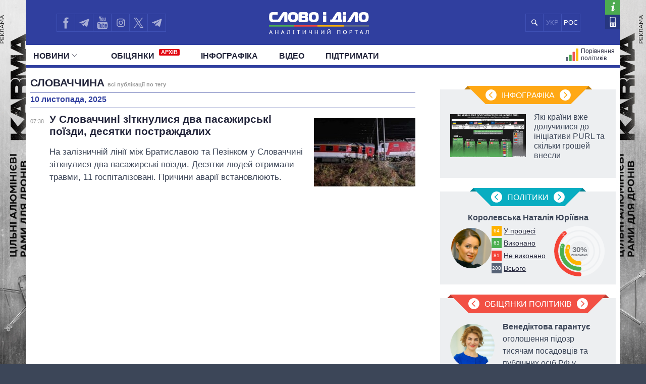

--- FILE ---
content_type: text/html; charset=UTF-8
request_url: https://www.slovoidilo.ua/tag/slovachchina
body_size: 21458
content:
<!DOCTYPE html>
<html lang="uk">
<head prefix="og: http://ogp.me/ns# fb: http://ogp.me/ns/fb# article: http://ogp.me/ns/article#">
    <title>Словаччина — всі публікації по тегу » Слово і Діло</title>
    <meta charset="utf-8">
    <meta name="viewport" content="width=device-width,initial-scale=1.0">
    <meta name="language" content="uk">
            <link rel="alternate" href="https://ru.slovoidilo.ua/tag/slovakiya" hreflang="ru" />
        <meta name="description" content="Всі публікації з тегом Словаччина. Свіжі новини та публікації. Аналітичний портал Слово і Діло – моніторинг обіцянок політиків та чиновників України">
    
    <meta property="article:author" content="https://www.facebook.com/slovoidilo.ua" />
    <meta property="og:site_name" content="Слово і Діло"/>
        <meta name="twitter:card" content="summary_large_image" />
    <meta name="twitter:site" content="@SLOVOiDILO" />
    <meta name="twitter:creator" content="@SLOVOiDILO" />
    <meta property="fb:app_id" content="1735195523441507" />

    <meta name="google-site-verification" content="gJgoeKLBrwWBbUZcVmG4Ev2I9RYpMr7QE_CPrwefAok" />
    <meta name="google-site-verification" content="SMjBD8tKUvaBiDDkObBE5w8MEF6Pp3Mc6K0EnHzrmGY" />
    <meta name="yandex-verification" content="8bb1ad72b1322eff" />

    
    <link rel="stylesheet" type="text/css" href="https://fonts.googleapis.com/css?family=PT+Sans+Narrow:400,700|PT+Sans:400,700|PT+Serif:400,700,400italic&subset=latin,cyrillic" /><link rel="stylesheet" type="text/css" href="//slovoidilo.ua/i/css/app-6df8fd06.css" /><link rel="stylesheet" type="text/css" href="//slovoidilo.ua/i/css/publications-list-f115520e.css" /><script type="text/javascript">/*<![CDATA[*/  window.googletag = window.googletag || {cmd: []};googletag.cmd.push(function() {googletag.defineSlot("/22864796643/np_sid/bottom-desktop", [[720, 250], [980, 250], [750, 250], [1000, 250], [1100, 250], [1110, 250], [1160, 250], [970, 250], [1160, 280], [728, 250], [760, 280], [990, 250]], "div-gpt-ad-1748352752773-0").addService(googletag.pubads());googletag.pubads().enableSingleRequest();googletag.pubads().collapseEmptyDivs();googletag.enableServices();});/*]]>*/</script>    <link rel="stylesheet" type="text/css" href="/i/css/fix-v12.css">
    <link rel="stylesheet" type="text/css" href="/i/css/hotfix.css">

    <!-- <link rel="preconnect" href="https://membrana-cdn.media/" crossorigin>
    <link rel="dns-prefetch" href="https://membrana-cdn.media/">
    <script async="async" src="https://securepubads.g.doubleclick.net/tag/js/gpt.js"></script>
    <script async="async" src="https://cdn.membrana.media/sid/ym.js"></script> -->
    <script async="async" src="https://securepubads.g.doubleclick.net/tag/js/gpt.js"></script>
    <script>
        let loaded = false;

        function loadAdsScripts() {
            if (loaded) return;
            loaded = true;
            const preconnect = document.createElement('link');
            preconnect.rel = 'preconnect';
            preconnect.href = 'https://membrana-cdn.media/';
            preconnect.crossOrigin = 'anonymous';
            document.head.appendChild(preconnect);

            const dnsPrefetch = document.createElement('link');
            dnsPrefetch.rel = 'dns-prefetch';
            dnsPrefetch.href = 'https://membrana-cdn.media/';
            document.head.appendChild(dnsPrefetch);

            // gpt.js
            // const gptScript = document.createElement('script');
            // gptScript.src = 'https://securepubads.g.doubleclick.net/tag/js/gpt.js';
            // gptScript.async = true;
            // document.head.appendChild(gptScript);

            // membrana.js
            const membranaScript = document.createElement('script');
            membranaScript.src = 'https://cdn.membrana.media/sid/ym.js';
            membranaScript.async = true;
            document.head.appendChild(membranaScript);
        }

        window.addEventListener('scroll', loadAdsScripts, { once: true });
        </script>
    <script>
        window.yieldMasterCmd = window.yieldMasterCmd || [];
        window.yieldMasterCmd.push(function() {
            window.yieldMaster.init({
                pageVersionAutodetect: true
            });
        });
    </script>

            <!-- <script src="https://cdn.gravitec.net/storage/31ba51d4d694d7f0f0ecc57a5e815aed/client.js" defer></script> -->
        <script>
        let gravitecLoaded = false;
        window.addEventListener('scroll', function () {
            if (gravitecLoaded) return;
            gravitecLoaded = true;

            const gravitecScript = document.createElement('script');
            gravitecScript.src = 'https://cdn.gravitec.net/storage/31ba51d4d694d7f0f0ecc57a5e815aed/client.js';
            gravitecScript.async = true;
            document.head.appendChild(gravitecScript);
        });
    </script>
        
    <!-- Google tag (gtag.js) -->
    <script async src="https://www.googletagmanager.com/gtag/js?id=G-3L8BETS0XT"></script>
    <script>
        window.dataLayer = window.dataLayer || [];
        function gtag(){dataLayer.push(arguments);}
        gtag('js', new Date());

        gtag('config', 'G-3L8BETS0XT');
    </script>

    
</head>

<body class="branding">
    <a href="https://drone-frames.com.ua/?utm_source=Slovoidilo.ua&utm_medium=%D0%B1%D1%80%D0%B5%D0%BD%D0%B4%D1%83%D0%B2%D0%B0%D0%BD%D0%BD%D1%8F&utm_campaign=KARMA+brand-new&utm_id=KARMA_sid" class='branding-link' target="blank"></a> 
    <div class="branding-main"> 
       <!-- <a class="branding-link-left" href="https://t.me/pics_maps" target="blank"></a> 
       <a class="branding-link-right" href="https://t.me/pics_maps" target="blank"></a> -->
       <a class="branding-link-left" href="https://drone-frames.com.ua/?utm_source=Slovoidilo.ua&utm_medium=%D0%B1%D1%80%D0%B5%D0%BD%D0%B4%D1%83%D0%B2%D0%B0%D0%BD%D0%BD%D1%8F&utm_campaign=KARMA+brand-new&utm_id=KARMA_sid" target="blank"></a> 
       <a class="branding-link-right" href="https://drone-frames.com.ua/?utm_source=Slovoidilo.ua&utm_medium=%D0%B1%D1%80%D0%B5%D0%BD%D0%B4%D1%83%D0%B2%D0%B0%D0%BD%D0%BD%D1%8F&utm_campaign=KARMA+brand-new&utm_id=KARMA_sid" target="blank"></a>
    </div>
    <style>
        .block-ad.has-iframe::before,
        .google-auto-placed::before,
        .nts-video-meta-wrapper::before,
        .content-banner::before{
            content: "Реклама";
            display: block;
            font-size: 14px;
            color: #3c4658;
            margin-bottom: 10px;
            font-weight: 400;
            text-align: left;
            position: absolute;
            top: 0;
        }
        .nts-video-meta-wrapper::before,
        .content-banner::before{
            top: -15px;
            left: 0;
        }
        .block-ad{
            padding-top: 25px;
            position: relative;
        }
        .branding-link{display:block;height:60px;position:fixed;top:0;left:0;right:0;bottom:0}
        .branding .main-footer .view-area{background-color:#3c4658;padding-top:1.8rem;margin-top:0}
        .branding .main-header{background:0 0!important}
        .branding .showcase-area{background:0 0}
        .branding .showcase-area .view-area{background:#2e363f url(/i/images/sc-f.png) 50% 50% repeat}
        .branding .view-area{padding-left:.5rem;padding-right:.5rem;overflow:hidden}
        .branding .main-header .top{margin-left:-.5rem;padding-right:1rem}
        .branding-main{height:100%;position:fixed;z-index:0;top:0;left:0;width:100%;background-repeat:no-repeat;background-position:center top}
        .branding-link-left{position:absolute;display:block;left:50%;top:0;width:500px;height:100%;background-size:contain;background-repeat:no-repeat;margin-left:-1050px;background-position:right top;background-image:url(/i/images/branding/drone-frames_500_left.webp?ver=1);width:720px;margin-left:-1280px}
        .branding-link-right{position:absolute;display:block;left:50%;top:0;width:500px;height:100%;background-size:contain;background-repeat:no-repeat;margin-left:-1050px;background-position:right top;margin-left:540px;background-position:left top;background-image:url(/i/images/branding/drone-frames_500_right.webp?ver=1);width:720px;margin-left: 560px;}
        .branding-link{display:none!important}
        
        @media screen and (max-width:1780px){
            .branding-link-left{background-image:url(/i/images/branding/drone-frames_465_left.webp?ver=1);margin-left:-1285px}
            .branding-link-right{background-image:url(/i/images/branding/drone-frames_465_right.webp?ver=1);margin-left:566px}
        }
        @media screen and (max-width:1750px){
            .branding-link-left{background-image:url(/i/images/branding/drone-frames_430_left.webp?ver=1);margin-left:-1294px}
            .branding-link-right{background-image:url(/i/images/branding/drone-frames_430_right.webp?ver=1);margin-left:566px}
        }
        @media screen and (max-width:1700px){
            .branding-link-left{background-image:url(/i/images/branding/drone-frames_395_left.webp?ver=1);margin-left:-1294px}
            .branding-link-right{background-image:url(/i/images/branding/drone-frames_395_right.webp?ver=1);margin-left:573px}
        }
        @media screen and (max-width:1640px){
            .branding-link-left{background-image:url(/i/images/branding/drone-frames_305_left.webp?ver=1);margin-left:-1308px}
            .branding-link-right{background-image:url(/i/images/branding/drone-frames_305_right.webp?ver=1);margin-left:588px}
        }
        @media screen and (max-width:1530px){
            .branding-link-left{margin-left:-1297px}
            .branding-link-right{margin-left:574px}
        }
        @media screen and (max-width:1510px){
            .branding-link-left{background-image:url(/i/images/branding/drone-frames_250_left.webp?ver=1);margin-left:-1308px}
            .branding-link-right{background-image:url(/i/images/branding/drone-frames_250_right.webp?ver=1);margin-left:588px}
        }
        @media screen and (max-width:1440px){
            .branding-link-left{background-image:url(/i/images/branding/drone-frames_195_left.webp?ver=1);margin-left:-1308px}
            .branding-link-right{background-image:url(/i/images/branding/drone-frames_195_right.webp?ver=1);margin-left:588px}
        }
        @media screen and (max-width:1370px){
            .branding-link-left{background-image:url(/i/images/branding/drone-frames_140_left.webp?ver=1);margin-left:-1300px}
            .branding-link-right{background-image:url(/i/images/branding/drone-frames_140_right.webp?ver=1);margin-left:578px}
        }
        @media screen and (max-width:1315px){
            .branding-link-left{margin-left:-1286px}
            .branding-link-right{margin-left:560px}
        }
        @media screen and (max-width: 1281px) and (min-width: 1219px){
            .branding-link-right{margin-left:555px;}
            .branding-link-left{margin-left:-1281px;}
        }
        @media screen and (max-width:1219px){
            .main-menu .pk-compare span{background:url(/i/images/pkicon1.svg) 0 50% no-repeat!important;padding-top:2px}
            .branding-link-left{background-image:url(/i/images/branding/drone-frames_250_left.webp?ver=1);margin-left:-1195px}
            .branding-link-right{background-image:url(/i/images/branding/drone-frames_250_right.webp?ver=1);margin-left:470px}
        }
        @media screen and (max-width:1190px){
            .branding-link-left{background-image:url(/i/images/branding/drone-frames_140_left.webp?ver=1);margin-left:-1208px}
            .branding-link-right{background-image:url(/i/images/branding/drone-frames_140_right.webp?ver=1);margin-left:488px}
        }
        @media screen and (max-width:1122px){
            .branding-link-right{margin-left:463px;}
            .branding-link-left{margin-left:-1187px;}
        }
        @media screen and (max-width:1095px){
            .branding-link-right{margin-left:453px;}
            .branding-link-left{margin-left:-1179px;}
        }
        @media screen and (max-width:987px){
            .branding-link-left{background-image:url(/i/images/branding/drone-frames_140_left.webp?ver=1);margin-left:-1068px}
            .branding-link-right{background-image:url(/i/images/branding/drone-frames_140_right.webp?ver=1);margin-left:348px}
        }
        @media screen and (max-width:768px){
            .branding-main{display:none}
            .main-footer{background-color:#3c4658}
            .branding .main-header{background:#303f9f!important}
            .branding{background:url(/i/images/branding/drone-frames_mob.webp?ver=2) repeat-x;padding-top:60px!important;background-position:top}
            .branding-link{display:block!important}
        }
        @media screen and (max-width:426px){
            .branding{background:url(/i/images/branding/drone-frames_500_left.webp?ver=1) repeat-x;/*padding-top:42px!important;*/background-position:top}
            .branding-link{height:42px}
        }
        @media screen and (min-width:29.375em) and (max-width:30.375em){.main-header .view-area{width:27.875rem}}@media screen and (max-width:9999em) and (min-width:76.25em){.main-header .top .search .search-button{background:#303f9f url(/i/images/search-mob.svg) 50% 50% no-repeat}}@media screen and (min-width:19.375em){.branding .main-footer .view-area{width:100%}}@media screen and (min-width:26.538em){.branding .main-footer .view-area{width:21.125rem}}@media screen and (min-width:29.375em){.branding .main-footer .view-area{width:27.6875rem}}@media screen and (min-width:34.875em){.branding .main-footer .view-area{width:33.375rem}}@media screen and (min-width:39.375em){.branding .main-footer .view-area{width:37.5rem}}@media screen and (min-width:41.0625em){.branding .main-footer .view-area{width:39.5rem}}@media screen and (min-width:47.5em){.branding .main-footer .view-area{width:42.5rem}}@media screen and (min-width:61.75em){.branding .main-footer .view-area{width:59.75rem}}@media screen and (max-width:9999em) and (min-width:76.25em){.branding .main-footer .view-area{width:72.5rem}}@media screen and (max-width:29.374em) and (min-width:25.25em){.branding .main-header .view-area{width:21.125rem}}@media screen and (max-width:25.24em) and (min-width:19.375em){.main-header .top .logo{right:6.3125rem}}.view-area{position:relative}.branding .main-footer{border-top:none}@media screen and (max-width:26.538em){.branding .view-area{padding-left:0;padding-right:0}.branding .main-header{background:#303f9f!important}}@media screen and (max-width:22.8124em){.branding .main-header{background:#303f9f!important}}@media screen and (min-width:25.25em){.main-header .top .logo a{margin:.459rem auto 0}}/*@media screen and (min-width:19.375em){.main-header .top .logo a{margin:.425rem auto 0}}*/@media screen and (min-width:19.375em){.main-header .top .logo{height:3.87rem}}@media screen and (min-width:19.375em){.sidebar-persons .items .item .info{margin-top:-.35rem;width:100%;text-align:center}}@media screen and (min-width:19.375em){.sidebar-infographics .items article .image.i-s{float:left;width:7.5rem;height:4.5rem;background-size:cover;background-position:50% 50%}}@media screen and (max-width:9999em) and (min-width:76.25em){.sidebar-infographics .items article .image.i-s{width:9.375rem;height:5.3125rem}}@media screen and (max-width:36em) and (min-width:19.375em){.main-header{background-color:#303f9f}}@media screen and (max-width:76.25em) and (min-width:37em){.main-header{background-color:#fff}}.menu-mobile{z-index: 9;}
        .desc-visible{display:block}.mob-visible{display:none}@media screen and (max-width:567px){.desc-visible{display:none}.mob-visible{display:block}}@media screen and (max-width:1219px){.p-compare.spec, .pk-compare span{word-spacing:-5px}} /*new*/ .main-header .p-news.social{display:none}@media screen and (max-width:1219px){.main-header .top .lang-switcher{display:flex;justify-content:center;align-items:center;position:absolute;top:.5625rem;right:9.5625rem;width:4.5625rem;height:2.3125rem;overflow:hidden}.main-header .top .lang-switcher li{height:2.3125rem;box-sizing:border-box;border:.0625rem solid #3f51b5;float:left;width:2.3125rem;display:flex;justify-content:center;align-items:center;color:#fff}.main-header .top .lang-switcher li span{color:#717dc8;font-size:small}.main-header .top .lang-switcher li a{color:#fff;text-decoration:none;font-size:small}}@media screen and (max-width:759px){.main-header .top .search+.social{display:none}.main-header .top .lang-switcher{right:.5625rem}.main-header .p-news.social{display:block}.main-header .p-news .social{display:flex;overflow:hidden; justify-content: center;height:2.25rem;margin:0 auto}.main-header .p-news .social li{display:block;float:left;width:2.05rem;height:2.05rem;margin-right:0;border-top:1px solid #b2b2b2;border-left:1px solid #b2b2b2;border-bottom:1px solid #b2b2b2}.main-header .p-news .social li a{width:2.125rem;height:2.125rem}.main-header .p-news .social li.fb a{background-image:url(/i/images/social-fb-mob.svg)}.main-header .p-news .social li.tw a{background-image:url(/i/images/social-tw-mob.svg)}.main-header .p-news .social li.yt a{background-image:url(/i/images/social-yt-mob.svg)}.main-header .p-news .social li.inst a{background-image:url(/i/images/insta-mob.svg)}.main-header .p-news .social li.tw{border-right:1px solid #b2b2b2}.main-header .p-news .social li.tel a{background-image:url(/i/images/telegram-mob.svg);background-size:contain;width:1.525rem;height:1.525rem;margin-left:3px;margin-top:4px}}.main-header .top .lang-switcher li a,.main-header .top .lang-switcher li span{font-size:small;display:flex;justify-content:center;align-items:center} /*new2*/ @media screen and (min-width:47.5em){.main-header .top .social{width:12.0625rem!important}}.main-header .social li.sound a{background-image:url(/i/images/soundcloud1.svg);background-size:75% 70%;border-right:.0625rem solid #3f51b5;background-repeat:no-repeat}@media screen and (max-width:1219px){.main-header .top .lang-switcher{right:12.5625rem!important}.main-header .top .social li.tw a{border-right:none!important}.main-header .top .social{width:auto!important}}@media screen and (max-width:987px){.main-header .top .lang-switcher{right:11.9rem!important}}@media screen and (max-width:759px){.main-header .top .lang-switcher{right:.5625rem!important}.main-header .p-news .social{height:2.5rem}.main-header .p-news .social li{width:2.4rem;height:2.4rem;border-right:1px solid #b2b2b2;margin-right:3px}.main-header .p-news .social li a{width:100%;height:inherit}.main-header .p-news .social li.sound a{background-image:url(/i/images/soundcloud.svg);background-size:80% 80%;margin-left:4px;margin-top:3px;border:none;background-repeat:no-repeat}} /*logo_n*/ @media screen and (max-width:9999em) and (min-width:76.25em){.main-header .top .logo{top:.5rem}}@media screen and (min-width:25.25em){.main-header .top .logo a{margin:.7rem auto 0}}@media screen and (min-width:19.375em){.main-header .top .logo a{margin:1.025rem auto 0}} 
        @media screen and (max-width:1024px){
            .branding{background:url(/i/images/branding/drone-frames_mob.webp?ver=2) repeat-x;padding-top:60px!important;background-position:top}
            .branding-link{display:block!important}
            .branding-main{display:none}
            .main-header .top .search+.social{display:none}.main-header .p-news.social{display:block}.lang-switcher{/*right:10px!important*/}.main-header .p-news .social{display:flex;overflow:hidden;justify-content:center;height:2.5rem;margin:0 auto}.main-header .p-news .social li{display:block;float:left;border-top:1px solid #b2b2b2;border-left:1px solid #b2b2b2;border-bottom:1px solid #b2b2b2;width:2.4rem;height:2.4rem;border-right:1px solid #b2b2b2;margin-right:3px}.main-header .p-news .social li a{width:100%;height:inherit}.main-header .p-news .social li.fb a{background-image:url(/i/images/social-fb-mob.svg)}.main-header .p-news .social li.tel a{background-image:url(/i/images/telegram-mob.svg);background-size:contain;width:1.525rem;height:1.525rem;margin-left:3px;margin-top:4px}.main-header .p-news .social li.yt a{background-image:url(/i/images/social-yt-mob.svg)}.main-header .p-news .social li.inst a{background-image:url(/i/images/insta-mob.svg)}.main-header .p-news .social li.tw a{background-image:url(/i/images/social-tw-mob.svg)}.main-header .p-news .social li.sound a{background-image:url(/i/images/soundcloud.svg);background-size:80% 80%;margin-left:4px;margin-top:3px;border:none;background-repeat:no-repeat} .branding .main-header{background:#303f9f!important}.main-header .top .lang-switcher{right:10px!important}} @media screen and (max-width: 364px){.main-footer .lang-switcher {display: flex;flex-direction: column;}}@media screen and (min-width: 19.375em){.page-view .publication .topic-related .headline {padding-top: 5px;}}
    </style>
    
    <div class="wrap">
        <div id="fb-root"></div>


<style>
    .vb a {
        background-image: url(/i/images/viber_mob.svg);
        background-size: 76%;
        background-repeat: no-repeat;
        background-position: center;
    }
    @media screen and (min-width: 47.5em){
        .main-header .top .social {
            width: 16rem!important;
        }
    }
    @media screen and (max-width: 1219px) and (min-width: 1024px){
    .main-header .top .lang-switcher {
        right: 16.5rem!important;
    }}
</style>


<header id="header" class="main-header">
    <div class="view-area">
        <div class="top">
            <div class="menu-mobile"></div>
            <div class="logo ">
                <a href="/">

                                            <img alt="Слово і Діло" src="//slovoidilo.ua/i/images/logo-white-s-uk-3.svg" />
                    
                </a>
            </div>
            <ul class="lang-switcher"><li class="uk current"><span>УКР</span></li><li class="ru"><a href="//ru.slovoidilo.ua/tag/slovakiya">РОС</a></li></ul>
            <form class="search" action="/poshuk" method="post">
                <div class="search-field" style="right: 10.9rem"><input type="text" name="query" placeholder="" /></div>
                <input class="search-button" type="submit" onclick="return false;" />
            </form>
            <ul class="social">
                <li class="fb"><a href="https://www.facebook.com/slovoidilo.ua" rel="nofollow, noreferrer" title="Facebook" target="_blank"></a></li>
                <li class="tw"><a style="background-image: url(/i/images/telegram.svg)" href="http://t.me/slovo_i_dilo" rel="nofollow, noreferrer" title="Telegram" target="_blank"></a></li>
                <li class="yt"><a href="https://www.youtube.com/user/SlovoiDilo?sub_confirmation=1" rel="nofollow, noreferrer" title="Youtube" target="_blank"></a></li>
                <li class="tw"><a style="background-image: url(/i/images/insta.svg); border-right: .0625rem solid #3f51b5" href="https://www.instagram.com/slovoidilo/" rel="nofollow, noreferrer" title="Instagram" target="_blank"></a></li>
                     
                <li class="tw"><a style="background-image: url(/i/images/xcom.svg); background-size: 55%; border-right: .0625rem solid #3f51b5" href="https://x.com/slovoidilo" rel="nofollow, noreferrer" title="Twitter" target="_blank"></a></li>
                <li class="tw"><a style="background-image: url(/i/images/telegram.svg); border-right: .0625rem solid #3f51b5" href="https://t.me/pics_maps" rel="nofollow, noreferrer" title="Telegram" target="_blank"></a></li>
            </ul>
            <ul class="info">
                <li class="about"><a href="/about" rel="nofollow" title="Про проект"></a></li>
                <li class="contacts"><a href="/kontakty" title="Контакти"></a></li>
            </ul>
        </div>
    </div>
    <nav class="main-nav main-area">
        <div class="view-area">
<style>
    .archive-label {
        display: inline-block!important;
        background-color: #e30613;
        color: #fff;
        font-size: 11px;
        font-weight: bold;
        padding: 1px 4px;
        margin-left: 5px;
        border-radius: 2px;
        vertical-align: super;
        line-height: 1;
        top: -3px;
    }

    @media screen and (min-width: 19.375em) { 
        .main-header .main-menu > li:nth-child(2) {
            padding-left: 25px
        }
    }
</style>

<div class="d-fin"></div>
<ul class="main-menu">
    <li class="ext ms-pub ">
        <span class="multi pub-ext">Новини<ins class="arr"></ins></span>
        <a class="dtop pub-ext" href="/publikacii">Новини<ins class="arr"></ins></a>
        <div class="submenu">
            <div class="group">
                <ul class="mm-sub m-pub-main">
                    <li class="p-stream ">
                        <a href="/publikacii">
                            <strong>Стрічка</strong>
                        </a>
                    </li>
                    <li class="p-news ">
                        <a href="/publikacii/novyny">Події</a>
                    </li>
                    <li class="p-articles ">
                        <a href="/publikacii/statti">Статті</a>
                    </li>
                    <li class="p-opinions ">
                        <a href="/publikacii/dumky">Думки</a>
                    </li>
                    <li class="p-reviews ">
                        <a href="/publikacii/ogljady">Огляди</a>
                    </li>
                    <li class="p-digests ">
                        <a href="/publikacii/dajdzhesty">Дайджести</a>
                    </li>
                </ul>
                <ul class="mm-sub next m-pub-thematics">
                    <li class="p-t18 ">
                        <a href="/publikacii/polityka">Політика</a>
                    </li>
                    <li class="p-t28 ">
                        <a href="/publikacii/ekonomika">Економіка</a>
                    </li>
                    <li class="p-t32 ">
                        <a href="/publikacii/suspilstvo">Суспільство</a>
                    </li>
                    <li class="p-t33 {pubs.t.33}">
                        <a href="/publikacii/svit">Світ</a>
                    </li>
                </ul>
            </div>
        </div>
    </li>
    <li class="">
        <a href="/obicjanky/vykonani">Обiцянки            <span class="archive-label">АРХІВ</span>
        </a>
    </li>
    <!--
    <li class="ext ms-prs ">
        <span class="multi prs-ext">Полiтики<ins class="arr"></ins></span>
        <a class="dtop prs-ext" href="/rejtyngy">Полiтики<ins class="arr"></ins></a>
        <div class="submenu">
            <div class="group">
                <ul class="mm-sub m-prs-main">
                    <li class="p-secretariat ">
                        <a href="/rejtyngy">Усі політики</a>
                    </li>
                    <li class="p-secretariat ">
                        <a href="/rejtyngy/prezydent-i-administracija">Президент і Офіс</a>
                    </li>
                    <li class="ext ms-prl p-parliament ">
                        <span class="multi prs-ext">Верховна Рада<ins class="arr"></ins></span>
                        <a class="dtop prs-ext" href="/rejtyngy/verhovna-rada">Верховна Рада<ins class="arr"></ins></a>
                    </li>
                    <li class="p-cabinet ">
                        <a href="/rejtyngy/kabinet-ministriv">Кабінет Міністрів</a>
                    </li>
                    <li class="p-governors ">
                        <a href="/rejtyngy/golovy-obladministracij">Голови обладміністрацій</a>
                    </li>
                    <li class="p-mayors ">
                        <a href="/rejtyngy/golovy-miskyh-rad">Мери міст</a>
                    </li>
                    <li class="p-holovy">
                        <a href="/rejtyngy/holovy-oblasnoyi-rady">Голови обласних рад</a>
                    </li>
                    <li class="p-persons-all ">
                        <a href="/persony/za-abetkoju">Всі персони</a>
                    </li>
                </ul>
                <ul class="mm-sub m-prl">
                    <li class="p-prl-members ">
                        <a href="/rejtyngy/verhovna-rada">Депутати</a>
                    </li>
                    <li class="p-prl-committees ">
                        <a href="/rejtyngy/verhovna-rada/komitety">Комітети</a>
                    </li>
                    <li class="p-prl-fractions ">
                        <a href="/rejtyngy/verhovna-rada/frakcii">Фракції</a>
                    </li>
                    <li class="p-prl-regions ">
                        <a href="/rejtyngy/verhovna-rada/karta-regioniv">Округи</a>
                    </li>
                </ul>
            </div>
        </div>
    </li>-->
    <li class="p-news ">
        <a href="/publikacii/infografika">Інфографіка</a>
    </li>
    <li class="p-news ">
        <a href="/publikacii/video">Відео</a>
    </li>
    
    <li class="p-news">
        <a href="/donate">Підтримати</a>
    </li>

    <li class="p-map-reg ">
        <a href="/rejtyngy/karta-regioniv"><span>Політики на карті</span></a>
    </li>
    <!--<li class="p-map-ato ">
        <a href="/karta-ato"><span>Карта АТО</span></a>
    </li>-->
    <!--<li class="p-map-reg-m ">
        <a href="/rejtyngy/karta-regioniv"><span>Політики на карті</span></a>
    </li>-->
    <li class="p-compare ">
        <a href="/persony/porivnjannja"><span>Порівняння політиків</span></a>
    </li>

    
    <!--<li class="p-compare spec">
        <a href="/publikacii/special"><span style="background: url(/i/images/special.svg) 0 50% no-repeat; text-transform: uppercase; padding-left: 35px;height: 30px;">Спец проєкти</span></a>
    </li>-->

    <li class="p-news  social">
        <ul class="social">
            <li class="fb"><a href="https://www.facebook.com/slovoidilo.ua" rel="nofollow, noreferrer" title="Facebook" target="_blank"></a></li>
            <li class="tel"><a href="http://t.me/slovo_i_dilo" rel="nofollow, noreferrer" title="Telegram" target="_blank"></a></li>
            <li class="yt"><a href="https://www.youtube.com/user/SlovoiDilo?sub_confirmation=1" rel="nofollow, noreferrer" title="Youtube" target="_blank"></a></li>
            <li class="inst"><a href="https://www.instagram.com/slovoidilo/" rel="nofollow, noreferrer" title="Instagram" target="_blank"></a></li>
            <li class="vb"><a href="https://tinyurl.com/slovoidilobot" rel="nofollow, noreferrer" title="Viber" target="_blank"></a></li>
            <li class="tw"><a style="background-image: url(/i/images/social-xcom-mob.svg); background-size: 60%; background-repeat: no-repeat; background-position: center;" href="https://twitter.com/slovoidilo" rel="nofollow, noreferrer" title="Twitter" target="_blank"></a></li>
            <li class="tel"><a href="https://t.me/pics_maps" rel="nofollow, noreferrer" title="Telegram" target="_blank"></a></li>
        </ul>
    </li>

    <li class="fin"></li>
</ul>
</div>
    </nav>
</header>
<style>
    .desc-hide {
        display:none;
    }
    @media (max-width: 768px) {
        .desc-hide {
            display:block;
        }
    }
</style>
<div class="container main-area">
    <div class="view-area">
        <section id="content"><section class="page-view">
    <section class="main-content">
    <section class="publications-list">
        <div class="ad ad-main-top"></div>
        <div class="headline"><h1>Словаччина <span class="page">всі публікації по тегу</span></h1></div>
                                                                            
                            <div class="headline second"><h3>10 листопада, 2025</h3></div>
                                            
            <div class="item story first wg3">
                <time datetime="2025-11-10 07:38:44" title="10 листопада 2025, 07:38">07:38</time>
                <div class="story-heading">
                    <a href="/2025/11/10/novyna/svit/slovachchyni-zitknulysya-dva-pasazhyrski-poyizdy-desyatky-postrazhdalyx">
                        <span class="title cut">
                                                        У Словаччині зіткнулися два пасажирські поїзди, десятки постраждалих                        </span>
                    </a>
                    <div class="thumbnail" style="background-image:url('//media.slovoidilo.ua/media/publications/23/227826/227826-1_small.jpg')"></div>                    <p class="lead">На залізничній лінії між Братиславою та Пезінком у Словаччині зіткнулися два пасажирські поїзди. Десятки людей отримали травми, 11 госпіталізовані. Причини аварії встановлюють.
</p>
                </div>
            </div>
                                    <!-- /22864796643/np_sid/bottom-desktop -->
                <div class="block-ad" style="min-height: 320px;">
                    <div id='div-gpt-ad-1748352752773-0' style='min-width: 720px; min-height: 320px;'>
                        <script>
                            googletag.cmd.push(function() { googletag.display('div-gpt-ad-1748352752773-0'); });
                        </script>
                    </div>
                </div>
                                                            
                            <div class="headline second"><h3>9 листопада, 2025</h3></div>
                                            
            <div class="item story first wg1">
                <time datetime="2025-11-09 14:09:11" title="9 листопада 2025, 14:09">14:09</time>
                <div class="story-heading">
                    <a href="/2025/11/09/novyna/svit/ficzo-ne-pidtrymaye-vykorystannya-zamorozhenyx-aktyviv-rf-vijskovu-dopomohu-ukrayini-bloomberg">
                        <span class="title">
                                                        Фіцо не підтримає використання заморожених активів рф на військову допомогу Україні                        </span>
                    </a>
                                        <p class="lead">Прем'єр-міністр Словаччини Роберт Фіцо заявив, що Братислава не погодиться на використання заморожених російських активів для фінансування допомоги України.
</p>
                </div>
            </div>
                                                                    
                            <div class="headline second"><h3>29 жовтня, 2025</h3></div>
                                            
            <div class="item story first wg1">
                <time datetime="2025-10-29 11:16:14" title="29 жовтня 2025, 11:16">11:16</time>
                <div class="story-heading">
                    <a href="/2025/10/29/novyna/svit/ssha-vidklykayut-znachnu-chastynu-vijskovyx-chotyrox-yevropejskyx-krayin-zmi">
                        <span class="title">
                                                        США відкликають значну частину військових з чотирьох європейських країн – ЗМІ                        </span>
                    </a>
                                        <p class="lead">США скорочують чисельність своїх військ у Румунії приблизно на 800 осіб, одночасно планується виведення сил з Болгарії, Угорщини та Словаччини.
</p>
                </div>
            </div>
                                                                    
                            <div class="headline second"><h3>28 жовтня, 2025</h3></div>
                                            
            <div class="item story first wg1">
                <time datetime="2025-10-28 08:04:25" title="28 жовтня 2025, 08:04">08:04</time>
                <div class="story-heading">
                    <a href="/2025/10/28/novyna/polityka/uhorshhyna-planuye-stvoryty-antyukrayinskyj-blok-yes-politico">
                        <span class="title">
                                                        Угорщина планує створити антиукраїнський блок всередині ЄС – Politico                        </span>
                    </a>
                                        <p class="lead">Угорщина планує об’єднатися з Чехією та Словаччиною для формування в ЄС союзу зі скептичним ставленням до України.
</p>
                </div>
            </div>
                                                                    
                            <div class="headline second"><h3>21 жовтня, 2025</h3></div>
                                            
            <div class="item story first wg1">
                <time datetime="2025-10-21 14:58:18" title="21 жовтня 2025, 14:58">14:58</time>
                <div class="story-heading">
                    <a href="/2025/10/21/novyna/svit/slovachynni-21-roku-tyurmy-zasudyly-cholovika-yakyj-strilyav-premyera-ficzo">
                        <span class="title">
                                                        У Словачинні до 21 року тюрми засудили  чоловіка, який стріляв у прем’єра Фіцо                        </span>
                    </a>
                                        <p class="lead">Суд визнав Юрая Цинтулу винним у замаху на прем’єр-міністра Словаччини Роберта Фіцо у травні минулого року та засудив його до 21 року позбавлення волі.
</p>
                </div>
            </div>
                                    <!-- /22864796643/np_sid/bottom-desktop -->
                <div class="block-ad" style="min-height: 320px;">
                    <div id='div-gpt-ad-1748352752773-0' style='min-width: 720px; min-height: 320px;'>
                        <script>
                            googletag.cmd.push(function() { googletag.display('div-gpt-ad-1748352752773-0'); });
                        </script>
                    </div>
                </div>
                                                            
            
            <div class="item story wg2">
                <time datetime="2025-10-21 08:57:07" title="21 жовтня 2025, 08:57">08:57</time>
                <div class="story-heading">
                    <a href="/2025/10/21/novyna/polityka/slovachchyni-nazvaly-umovu-pidtrymky-19-ho-paketu-sankczij-yes-proty-rosiyi">
                        <span class="title cut">
                                                        У Словаччині назвали умову для підтримки 19-го пакету санкцій ЄС проти росії                        </span>
                    </a>
                    <div class="thumbnail" style="background-image:url('//media.slovoidilo.ua/media/publications/23/226923/226923-1_small.jpg')"></div>                    <p class="lead">Міністр закордонних справ Словаччини Юрай Бланар заявив, що країна підтримає 19-й пакет санкцій ЄС проти росії, якщо будуть вирішені проблеми високих цін на електроенергію та враховані потреби промисловості.
</p>
                </div>
            </div>
                                                                    
                            <div class="headline second"><h3>20 жовтня, 2025</h3></div>
                                            
            <div class="item story first wg3">
                <time datetime="2025-10-20 12:49:01" title="20 жовтня 2025, 12:49">12:49</time>
                <div class="story-heading">
                    <a href="/2025/10/20/novyna/polityka/stalo-vidomo-koly-yes-mozhe-zatverdyty-19-j-paket-sankczij-proty-rosiyi">
                        <span class="title cut">
                                                        Стало відомо, коли ЄС може ухвалити 19-й пакет санкцій проти росії                        </span>
                    </a>
                    <div class="thumbnail" style="background-image:url('//media.slovoidilo.ua/media/publications/23/226879/226879-1_small.jpg')"></div>                    <p class="lead">Новий пакет санкцій Європейського Союзу проти росії може бути затверджений у четвер, 23 жовтня.
</p>
                </div>
            </div>
                                                                    
                            <div class="headline second"><h3>17 жовтня, 2025</h3></div>
                                            
            <div class="item story first wg1">
                <time datetime="2025-10-17 20:07:27" title="17 жовтня 2025, 20:07">20:07</time>
                <div class="story-heading">
                    <a href="/2025/10/17/novyna/polityka/ukrayina-ta-slovachchyna-pidpysaly-nyzku-dvostoronnix-uhod">
                        <span class="title">
                                                        Україна та Словаччина підписали низку двосторонніх угод                        </span>
                    </a>
                                        <p class="lead">Україна та Словаччина уклали чотири двосторонні угоди під час міжурядових консультацій, які відбулися у місті Кошиці.
</p>
                </div>
            </div>
                                                                    
            
            <div class="item story wg1">
                <time datetime="2025-10-17 19:03:01" title="17 жовтня 2025, 19:03">19:03</time>
                <div class="story-heading">
                    <a href="/2025/10/17/novyna/polityka/slovachchyna-nadast-ukrayini-novyj-paket-enerhetychnoho-obladnannya">
                        <span class="title">
                                                        Словаччина надасть Україні новий пакет енергетичного обладнання                        </span>
                    </a>
                                        <p class="lead">Уряд Словаччини поставить Україні новий пакет енергетичного обладнання вартістю 500 тисяч євро.
</p>
                </div>
            </div>
                                                                    
            
            <div class="item story wg1">
                <time datetime="2025-10-17 12:28:14" title="17 жовтня 2025, 12:28">12:28</time>
                <div class="story-heading">
                    <a href="/2025/10/17/novyna/polityka/svyrydenko-zustrinetsya-ficzo-slovachchyni-vidomo-pro-perehovory">
                        <span class="title">
                                                        Свириденко зустрінеться з Фіцо у Словаччині: що відомо про переговори                        </span>
                    </a>
                                        <p class="lead">Прем’єр-міністерка України Юлія Свириденко зустрінеться з Робертом Фіцо 17 жовтня у Кошице. Під час переговорів сторони обговорять енергетику, транспорт, оборонну промисловість, відбудову України та євроінтеграцію.
</p>
                </div>
            </div>
                                                                    
                            <div class="headline second"><h3>14 жовтня, 2025</h3></div>
                                            
            <div class="item story first wg2">
                <time datetime="2025-10-14 16:10:12" title="14 жовтня 2025, 16:10">16:10</time>
                <div class="story-heading">
                    <a href="/2025/10/14/novyna/polityka/dvi-krayiny-yes-zatrymuyut-pohodzhennya-19-ho-paketa-sankczij-proty-rosiyi-zmi">
                        <span class="title cut">
                                                        Дві країни ЄС затримують погодження 19-го пакета санкцій проти росії – ЗМІ                        </span>
                    </a>
                    <div class="thumbnail" style="background-image:url('//media.slovoidilo.ua/media/publications/23/226630/226630-1_small.jpg')"></div>                    <p class="lead">Країни Євросоюзу поки що не можуть затвердити 19-й пакет санкцій проти росії через позицію двох країн – Словаччини та Австрії.
</p>
                </div>
            </div>
                                                                    
            
            <div class="item story wg1">
                <time datetime="2025-10-14 05:51:26" title="14 жовтня 2025, 05:51">05:51</time>
                <div class="story-heading">
                    <a href="/2025/10/14/novyna/svit/slovachchyni-nazvaly-jmovirnu-prychynu-avariyi-dvox-pasazhyrskyx-poyizdiv">
                        <span class="title">
                                                        У Словаччині назвали ймовірну причину аварії двох пасажирських поїздів                        </span>
                    </a>
                                        <p class="lead">У Словаччині вважають, що зіткнення швидкісних потягів у Кошицькому краї, внаслідок якого постраждали понад 90 осіб, могло статися через людську помилку.
</p>
                </div>
            </div>
                                                                    
                            <div class="headline second"><h3>13 жовтня, 2025</h3></div>
                                            
            <div class="item story first wg1">
                <time datetime="2025-10-13 21:23:41" title="13 жовтня 2025, 21:23">21:23</time>
                <div class="story-heading">
                    <a href="/2025/10/13/novyna/svit/zitknennya-poyizdiv-slovachchyni-sered-postrazhdalyx-ye-ukrayinecz">
                        <span class="title">
                                                        Зіткнення поїздів у Словаччині: серед постраждалих є українець                        </span>
                    </a>
                                        <p class="lead">Внаслідок зіткнення двох пасажирських поїздів на південному сході Словаччини постраждав 19-річний громадянин України.
</p>
                </div>
            </div>
                                                                    
            
            <div class="item story wg3">
                <time datetime="2025-10-13 17:10:46" title="13 жовтня 2025, 17:10">17:10</time>
                <div class="story-heading">
                    <a href="/2025/10/13/novyna/svit/zitknennya-pasazhyrskyx-poyizdiv-slovachchyni-kilkist-postrazhdalyx-znachno-zrosla">
                        <span class="title cut">
                                                        Зіткнення пасажирських поїздів у Словаччині: кількість постраждалих значно зросла                        </span>
                    </a>
                    <div class="thumbnail" style="background-image:url('//media.slovoidilo.ua/media/publications/23/226576/226576-1_small.jpg')"></div>                    <p class="lead">Кількість постраждалих внаслідок зіткнення двох пасажирських поїздів у Словаччині збільшилася до 91 особи.
</p>
                </div>
            </div>
                                                                    
            
            <div class="item story wg2">
                <time datetime="2025-10-13 15:05:27" title="13 жовтня 2025, 15:05">15:05</time>
                <div class="story-heading">
                    <a href="/2025/10/13/novyna/svit/slovachchyni-zitknulysya-dva-pasazhyrski-potyahy-shhonajmenshe-20-poranenyx">
                        <span class="title cut">
                                                        У Словаччині зіткнулися два пасажирські потяги, щонайменше 20 поранених                        </span>
                    </a>
                    <div class="thumbnail" style="background-image:url('//media.slovoidilo.ua/media/publications/23/226568/226568-1_small.jpg')"></div>                    <p class="lead">Два поїзди-експреси зіткнулися у Словаччині в районі Рожняви. Відомо про щонайменше 20 постраждалих, двоє з них перебувають у критичному стані.
</p>
                </div>
            </div>
                                                                    
                            <div class="headline second"><h3>8 жовтня, 2025</h3></div>
                                            
            <div class="item story first wg2">
                <time datetime="2025-10-08 18:15:04" title="8 жовтня 2025, 18:15">18:15</time>
                <div class="story-heading">
                    <a href="/2025/10/08/novyna/polityka/posly-yes-pohodyly-plan-vidmovy-nafty-ta-hazu-rosiyi-2028-roku-zmi">
                        <span class="title cut">
                                                        Посли ЄС погодили план відмови від нафти та газу з росії з 2028 року – ЗМІ                        </span>
                    </a>
                    <div class="thumbnail" style="background-image:url('//media.slovoidilo.ua/media/publications/23/226385/226385-1_small.jpg')"></div>                    <p class="lead">Посли країн Європейського Союзу погодили план, який передбачає повну заборону імпорту російського газу та нафти з 2028 року.
</p>
                </div>
            </div>
                                                                    
                            <div class="headline second"><h3>7 жовтня, 2025</h3></div>
                                            
            <div class="item story first wg3">
                <time datetime="2025-10-07 17:40:09" title="7 жовтня 2025, 17:40">17:40</time>
                <div class="story-heading">
                    <a href="/2025/10/07/infografika/suspilstvo/yakyx-zakordonnyx-mist-kursuyut-poyizdy-ukrayiny-ta-yaka-vartist-kvytka">
                        <span class="title cut">
                                                        До яких закордонних міст курсують поїзди з України та яка вартість квитка                        </span>
                    </a>
                    <div class="thumbnail" style="background-image:url('//media.slovoidilo.ua/media/publications/23/226318/226318-1_small.jpg')"></div>                    <p class="lead">З України курсують поїзди УЗ до Польщі, Словаччини, Австрії, Угорщини, Молдови, Румунії. З яких міст вирушають рейси та скільки коштує квиток – на інфографіці.
</p>
                </div>
            </div>
                                                                    
                            <div class="headline second"><h3>6 жовтня, 2025</h3></div>
                                            
            <div class="item story first wg2">
                <time datetime="2025-10-06 19:45:48" title="6 жовтня 2025, 19:45">19:45</time>
                <div class="story-heading">
                    <a href="/2025/10/06/novyna/bezpeka/slovachchyna-postavyt-ukrayini-obladnannya-ta-texniku-neletalnoho-pryznachennya">
                        <span class="title cut">
                                                        Словаччина поставить Україні обладнання та техніку нелетального призначення                        </span>
                    </a>
                    <div class="thumbnail" style="background-image:url('//media.slovoidilo.ua/media/publications/23/226276/226276-1_small.jpg')"></div>                    <p class="lead">Словаччина передасть Україні обладнання та техніку нелетального призначення, зокрема п'ять машин для розмінування Bozena.
</p>
                </div>
            </div>
                                                                    
                            <div class="headline second"><h3>27 вересня, 2025</h3></div>
                                            
            <div class="item story first wg3">
                <time datetime="2025-09-27 18:55:33" title="27 вересня 2025, 18:55">18:55</time>
                <div class="story-heading">
                    <a href="/2025/09/27/novyna/svit/kyyiv-hotovyj-dopomohty-uhorshhyni-ta-slovachchyni-alternatyvnymy-dzherelamy-enerhonosiyiv-zelenskyj">
                        <span class="title cut">
                                                        Київ готовий допомогти Угорщині та Словаччині з альтернативними джерелами енергоносіїв – Зеленський                        </span>
                    </a>
                    <div class="thumbnail" style="background-image:url('//media.slovoidilo.ua/media/publications/23/225866/225866-1_small.jpg')"></div>                    <p class="lead">Президент Володимир Зеленський заявив, що Україна готова надати Угорщині та Словаччині допомогу в альтернативних постачаннях енергоносіїв.
</p>
                </div>
            </div>
                                                                    
                            <div class="headline second"><h3>26 вересня, 2025</h3></div>
                                            
            <div class="item story first wg1">
                <time datetime="2025-09-26 17:23:33" title="26 вересня 2025, 17:23">17:23</time>
                <div class="story-heading">
                    <a href="/2025/09/26/novyna/polityka/slovachchyna-zablokuvala-19-j-paket-sankczij-yes-proty-rosiyi-zhurnalist">
                        <span class="title">
                                                        Словаччина заблокувала 19-й пакет санкцій ЄС проти росії – журналіст                        </span>
                    </a>
                                        <p class="lead">Представники Словаччини виступили проти ухвалення 19-го пакету санкцій Євросоюзу проти російської федерації.
</p>
                </div>
            </div>
                <div class="pagenavi">
    
    
            <span class="active">1</span>
                <a href="/tag/slovachchina/storinka-2">2</a>
        
        <span class="expand">...</span>
    <a class="prevpage" href="/tag/slovachchina/storinka-23">23</a>
    
        <a class="nextpage" href="/tag/slovachchina/storinka-2" title="Вперед">→</a>
    </div>
        <div class="ad ad-main-bottom"></div>
    </section>

    <section class="nosidebar">
        <div class="block-second">
            <section id="sb-ratings" class="sidebar-block sidebar-ratings"><div class="tile ap"><div class="home"></div><a href="/rejtyngy/prezydent-i-administracija/za-vidpovidalnistju"><div class="icon"></div><span class="tip">Рівень відповідальності</span><span class="title">Президента і Адміністрації</span></a></div><div class="tile vr"><div class="home"></div><a href="/rejtyngy/verhovna-rada/za-vidpovidalnistju"><div class="icon"></div><span class="tip">Рівень відповідальності</span><span class="title">Верховної Ради</span></a></div><div class="tile cm"><div class="home"></div><a href="/rejtyngy/kabinet-ministriv/za-vidpovidalnistju"><div class="icon"></div><span class="tip">Рівень відповідальності</span><span class="title">Кабінету міністрів</span></a></div><div class="tile rs"><div class="home"></div><a href="/rejtyngy/golovy-obladministracij/za-vidpovidalnistju"><div class="icon"></div><span class="tip">Рівень відповідальності</span><span class="title">Голів ОДА</span></a></div><div class="tile ls"><div class="home"></div><a href="/rejtyngy/golovy-miskyh-rad/za-vidpovidalnistju"><div class="icon"></div><span class="tip">Рівень відповідальності</span><span class="title">Мерів міст</span></a></div></section>        </div>

        <div class="block-second">
            <section id="sb-columns" class="sidebar-block sidebar-slider sidebar-columns"><div class="headline"><div class="stack"><span>Авторські колонки</span><div id="sb-columns-next" class="next"></div><div id="sb-columns-prev" class="prev"></div><div class="sh-l"></div><div class="sh-r"></div></div></div><div class="items-container"><ul class="items"><li><article class="n-column"><a href="/2022/08/17/kolonka/leonyd-shvets/suspilstvo/vony-spodivayutsya-vse-obijdetsya.-kolonka-leonida-shvecya"><div class="image-container"><div class="image i-s" style="background-image:url('//media.slovoidilo.ua/media/publications/17/163370/163370-1_normal.jpg')"> </div></div><div class="headline"><div class="ic ic-column-uk"></div><div class="label"><time class="published-at" datetime="2022-08-17T17:20:01+03:00" title="17 серпня 2022, 17:20">17 серпня 2022</time></div><h4 class="tlh cs-3 cw-3 cg-3">Вони сподіваються, що все обійдеться. Колонка Леоніда Швеця</h4><p class="lead cs-5">Дивуватися з того, що більшість росіян вважають за краще не помічати, що залишилися без майбутнього, не доводиться. Величезний народ живе в ілюзорній переконаності, що йому нічого не буде за те, що він влаштував бійню в Європі.
</p></div></a><div class="author"><div class="avatar"><div class="image" style="background-image:url('//media.slovoidilo.ua/media/cache/person_thumb/uploads/persons/origin/60/6050-shvec-leonid_origin.png')"> </div></div><span class="name">Леонід Швець</span><span class="position">політичний оглядач</span></div></article></li><li><article class="n-column"><a href="/2022/08/12/kolonka/leonyd-shvets/suspilstvo/nemaye-vijny-chy-ni-vijni-kolonka-leonida-shvecya"><div class="image-container"><div class="image i-s" style="background-image:url('//media.slovoidilo.ua/media/publications/17/163075/163075-1_normal.jpg')"> </div></div><div class="headline"><div class="ic ic-column-uk"></div><div class="label"><time class="published-at" datetime="2022-08-12T18:22:52+03:00" title="12 серпня 2022, 18:22">12 серпня 2022</time></div><h4 class="tlh cs-3 cw-2 cg-3">«Немає війни» чи «ні війні»? Колонка Леоніда Швеця</h4><p class="lead cs-4">Частина росіян образилися на Володимира Зеленського за пропозицію закрити для них кордони, хтось списав пропозицію на стрес, а дехто побачив у ній ознаки того самого українського нацизму.
</p></div></a><div class="author"><div class="avatar"><div class="image" style="background-image:url('//media.slovoidilo.ua/media/cache/person_thumb/uploads/persons/origin/60/6050-shvec-leonid_origin.png')"> </div></div><span class="name">Леонід Швець</span><span class="position">політичний оглядач</span></div></article></li><li><article class="n-column"><a href="/2023/02/02/kolonka/denys-popovych/bezpeka/samohubstvo-po-rosijsky-yak-putin-dali-zbyrayetsya-voyuvaty-ukrayinoyu"><div class="image-container"><div class="image i-s" style="background-image:url('//media.slovoidilo.ua/media/publications/18/173967/173967-1_normal.jpg')"> </div></div><div class="headline"><div class="ic ic-column-uk"></div><div class="label"><time class="published-at" datetime="2023-02-02T15:10:01+02:00" title="2 лютого 2023, 15:10">2 лютого 2023</time></div><h4 class="tlh cs-3 cw-3 cg-3">Самогубство по-російськи: як Путін далі збирається воювати з Україною</h4><p class="lead cs-4">Володимир Путін все далі втягує свій народ у м'ясорубку війну. Постачанням західної зброї в Україну він збирається протиставити наступ масами піхоти у стилі Першої світової війни.
</p></div></a><div class="author"><div class="avatar"><div class="image" style="background-image:url('//media.slovoidilo.ua/media/cache/person_thumb/uploads/persons/origin/60/6031-popovich-denis_origin.png')"> </div></div><span class="name">Денис Попович</span><span class="position">журналіст</span></div></article></li><li><article class="n-column"><a href="/2024/10/28/kolonka/denys-popovych/bezpeka/vijna-ukrayiny-kndr-terytoriyi-rosiyi-chomu-same-zaraz"><div class="image-container"><div class="image i-s" style="background-image:url('//media.slovoidilo.ua/media/publications/21/208910/208910-1_normal.jpg')"> </div></div><div class="headline"><div class="ic ic-column-uk"></div><div class="label"><time class="published-at" datetime="2024-10-28T15:50:01+02:00" title="28 жовтня 2024, 15:50">28 жовтня 2024</time></div><h4 class="tlh cs-3 cw-2 cg-3">Війна України з КНДР на території росії: чому саме зараз</h4><p class="lead cs-4">Участь армії КНДР у російсько-українській війні обговорюється останні кілька тижнів. З точки зору Москви формальний привід для такої участі існує – присутність ЗСУ у Курській області.
</p></div></a><div class="author"><div class="avatar"><div class="image" style="background-image:url('//media.slovoidilo.ua/media/cache/person_thumb/uploads/persons/origin/60/6031-popovich-denis_origin.png')"> </div></div><span class="name">Денис Попович</span><span class="position">журналіст</span></div></article></li><li><article class="n-column"><a href="/2022/09/01/kolonka/leonyd-shvets/suspilstvo/bilshe-ne-kortilo.-kolonka-leonida-shvecya"><div class="image-container"><div class="image i-s" style="background-image:url('//media.slovoidilo.ua/media/publications/17/164335/164335-1_normal.jpg')"> </div></div><div class="headline"><div class="ic ic-column-uk"></div><div class="label"><time class="published-at" datetime="2022-09-01T17:08:01+03:00" title="1 вересня 2022, 17:08">1 вересня 2022</time></div><h4 class="tlh cs-2 cw-2 cg-2">Щоб більше не кортіло. Колонка Леоніда Швеця</h4><p class="lead cs-4">У той час коли Україна живе війною, занурена в неї всіма думками і почуттями, Росія, яка війну розв'язала і гробить у ній тисячі своїх людей і власне майбутнє, від неї всіляко відгороджується.
</p></div></a><div class="author"><div class="avatar"><div class="image" style="background-image:url('//media.slovoidilo.ua/media/cache/person_thumb/uploads/persons/origin/60/6050-shvec-leonid_origin.png')"> </div></div><span class="name">Леонід Швець</span><span class="position">політичний оглядач</span></div></article></li><li><article class="n-column"><a href="/2022/09/21/kolonka/leonyd-shvets/suspilstvo/putin-yak-pomichnyk-zaluzhnoho.-kolonka-leonida-shvecya"><div class="image-container"><div class="image i-s" style="background-image:url('//media.slovoidilo.ua/media/publications/17/165641/165641-1_normal.jpg')"> </div></div><div class="headline"><div class="ic ic-column-uk"></div><div class="label"><time class="published-at" datetime="2022-09-21T17:34:01+03:00" title="21 вересня 2022, 17:34">21 вересня 2022</time></div><h4 class="tlh cs-3 cw-3 cg-3">Путін як помічник Залужного. Колонка Леоніда Швеця</h4><p class="lead cs-4">Оголосивши мобілізацію, керівництво росії фактично визнало на весь світ і перед власним народом, що українська авантюра зазнає краху. Докладніше – в авторській колонці Леоніда Швеця.
</p></div></a><div class="author"><div class="avatar"><div class="image" style="background-image:url('//media.slovoidilo.ua/media/cache/person_thumb/uploads/persons/origin/60/6050-shvec-leonid_origin.png')"> </div></div><span class="name">Леонід Швець</span><span class="position">політичний оглядач</span></div></article></li></ul></div></section>        </div>

        <div class="block-second">
            <section id="sb-opinions" class="sidebar-block sidebar-slider sidebar-opinions"><div class="headline"><div class="stack"><a href="//www.slovoidilo.ua/publikacii/dumky">Думки</a><div id="sb-opinions-next" class="next"></div><div id="sb-opinions-prev" class="prev"></div><div class="sh-l"></div><div class="sh-r"></div></div></div><div class="items-container"><ul class="items"><li><article class="n-opinion"><div class="author"><div class="avatar"><div class="image" style="background-image:url('//media.slovoidilo.ua/media/cache/person_thumb/uploads/persons/origin/58/5850-leonov-oleksandr-valentinovich_origin.png')"> </div></div><span class="name">Олександр Леонов</span><span class="position">політолог</span></div><a href="/2022/10/14/pogljad/pravo/rezolyucziya-parye-pro-terorystychnyj-rezhym-rf-ta-trybunal-chomu-ce-rekomendaczijnyj-krok"><div class="image-container"><div class="image i-s" style="background-image:url('//media.slovoidilo.ua/media/publications/17/167087/ilyustratyvne-foto_normal.jpg')"> </div></div><div class="headline"><div class="ic ic-opinion-uk"></div><div class="label"><time class="published-at" datetime="2022-10-14T12:46:02+03:00" title="14 жовтня 2022, 12:46">14 жовтня 2022</time></div><h4 class="tlh cs-3 cw-4 cg-4">Резолюція ПАРЄ щодо режиму рф – рекомендаційний крок</h4><p class="lead cs-2">Попри те, що резолюція не обов'язкова до виконання, з політичної точки зору – це дуже важливий крок
</p></div></a></article></li><li><article class="n-opinion"><div class="author"><div class="avatar"><div class="image" style="background-image:url('//media.slovoidilo.ua/media/cache/person_thumb/uploads/persons/origin/56/5620-dyachenko-sergej-_origin.png')"> </div></div><span class="name">Сергій Дяченко</span><span class="position">енергетичний експерт</span></div><a href="/2022/10/13/pogljad/suspilstvo/ataka-rf-po-enerhostrukturi-ukrayiny-chomu-ukrayini-potribna-decentralizacziya-teplopostachannya"><div class="image-container"><div class="image i-s" style="background-image:url('//media.slovoidilo.ua/media/publications/17/167006/ilyustratyvne-foto_normal.jpg')"> </div></div><div class="headline"><div class="ic ic-opinion-uk"></div><div class="label"><time class="published-at" datetime="2022-10-13T10:30:01+03:00" title="13 жовтня 2022, 10:30">13 жовтня 2022</time></div><h4 class="tlh cs-2 cw-4 cg-4">Україна потребує децентралізації теплопостачання</h4><p class="lead cs-3">Децентралізація теплового постачання дозволить уникнути ситуації, при якому виведення з ладу ТЕЦ залишає без опалення ціле місто
</p></div></a></article></li><li><article class="n-opinion"><div class="author"><div class="avatar"><div class="image" style="background-image:url('//media.slovoidilo.ua/media/cache/person_thumb/uploads/persons/origin/60/6031-popovich-denis_origin.png')"> </div></div><span class="name">Денис Попович</span><span class="position">журналіст</span></div><a href="/2023/04/11/pogljad/bezpeka/yaderna-zbroya-rf-bilorusi-ukrayiny-nichoho-ne-zminyuye-ekspert"><div class="image-container"><div class="image i-s" style="background-image:url('//media.slovoidilo.ua/media/publications/18/178002/ilyustratyvne-foto_normal.jpg')"> </div></div><div class="headline"><div class="ic ic-opinion-uk"></div><div class="label"><time class="published-at" datetime="2023-04-11T16:36:01+03:00" title="11 квітня 2023, 16:36">11 квітня 2023</time></div><h4 class="tlh cs-3 cw-2 cg-3">Російська ЯЗ в Білорусі нічого не змінює для НАТО та України</h4><p class="lead cs-3">Розміщення ядерної зброї росії на території Білорусі вдарить тільки по Мінську, для України та НАТО абсолютно нічого не зміниться
</p></div></a></article></li><li><article class="n-opinion"><div class="author"><div class="avatar"><div class="image" style="background-image:url('//media.slovoidilo.ua/media/cache/person_thumb/uploads/persons/origin/11/11626-dubov-gennadij_origin.png')"> </div></div><span class="name">Геннадій Дубов</span><span class="position">кандидат юридичних наук</span></div><a href="/2023/03/17/pogljad/pravo/order-aresht-putina-stane-podarunkom-rosijskoyi-propahandy"><div class="image-container"><div class="image i-s" style="background-image:url('//media.slovoidilo.ua/media/publications/18/176615/ilyustratyvne-foto_normal.jpg')"> </div></div><div class="headline"><div class="ic ic-opinion-uk"></div><div class="label"><time class="published-at" datetime="2023-03-17T21:26:01+02:00" title="17 березня 2023, 21:26">17 березня 2023</time></div><h4 class="tlh cs-3 cw-3 cg-3">Ордер на арешт путіна – подарунок для пропаганди рф</h4><p class="lead cs-2">На юридичні наслідки ордера МКС очікувати не варто, а от російська пропаганда обов'язково використає цей інфопривід
</p></div></a></article></li><li><article class="n-opinion"><div class="author"><div class="avatar"><div class="image" style="background-image:url('//media.slovoidilo.ua/media/cache/person_thumb/uploads/persons/origin/60/6084-dikij-evgenij_origin.png')"> </div></div><span class="name">Євген Дикий</span><span class="position">експерт Міжнародного інституту демократій</span></div><a href="/2023/04/11/pogljad/bezpeka/zayavoyu-pro-rozmishhennya-yadernoyi-zbroyi-bilorusi-putin-mih-kynuty-kytaj-ekspert"><div class="image-container"><div class="image i-s" style="background-image:url('//media.slovoidilo.ua/media/publications/18/178003/ilyustratyvne-foto_normal.jpg')"> </div></div><div class="headline"><div class="ic ic-opinion-uk"></div><div class="label"><time class="published-at" datetime="2023-04-11T20:16:01+03:00" title="11 квітня 2023, 20:16">11 квітня 2023</time></div><h4 class="tlh cs-4 cw-3 cg-4">Заявою про розміщення ядерної зброї в Білорусі путін міг «кинути» Китай – експерт</h4><p class="lead cs-2">Білорусь тепер стає можливою мішенню ядерного удару НАТО, якщо путін вирішить піти ва-банк і почати ядерну війну
</p></div></a></article></li><li><article class="n-opinion"><div class="author"><div class="avatar"><div class="image" style="background-image:url('//media.slovoidilo.ua/media/cache/person_thumb/uploads/persons/origin/56/5617-yakubin-aleksej-leonidovich_origin.png')"> </div></div><span class="name">Олексій Якубін</span><span class="position">політолог</span></div><a href="/2022/10/04/pogljad/polityka/chlenstvo-nato-aneksovani-terytoriyi-ne-zavadyat-ukrayini-vstupyty-alyansu"><div class="image-container"><div class="image i-s" style="background-image:url('//media.slovoidilo.ua/media/publications/17/166477/ilyustratyvne-foto_normal.jpg')"> </div></div><div class="headline"><div class="ic ic-opinion-uk"></div><div class="label"><time class="published-at" datetime="2022-10-04T18:44:00+03:00" title="4 жовтня 2022, 18:44">4 жовтня 2022</time></div><h4 class="tlh cs-3 cw-3 cg-3">Анексовані рф землі не завадять Україні увійти до НАТО</h4><p class="lead cs-3">Може виникнути питання, що робити з анексованими територіями й це може стати формальним приводом для спроби відмовити Україні
</p></div></a></article></li></ul></div></section>        </div>
    </section>

    </section>
    <section class="sidebar">
        <div class="ad ad-right-top">
                    </div>

        <div class="block-second">
            <section id="sb-infographics" class="sidebar-block sidebar-slider sidebar-infographics"><div class="headline"><div class="stack"><a href="//www.slovoidilo.ua/publikacii/infografika">Інфографіка</a><div id="sb-infographics-next" class="next"></div><div id="sb-infographics-prev" class="prev"></div><div class="sh-l"></div><div class="sh-r"></div></div></div><div class="items-container"><ul class="items"><li><article><a href="/2025/11/13/infografika/suspilstvo/yaki-krayiny-vzhe-doluchylysya-inicziatyvy-purl-ta-skilky-hroshej-vnesly"><div class="image-container"><div class="image i-s" style="background-image:url('//media.slovoidilo.ua/media/publications/23/228019/228019-1_normal.jpg')"> </div></div><div class="headline"><div class="ic ic-ig"></div><div class="label"><time class="published-at" datetime="2025-11-13T16:51:04+02:00" title="13 листопада 2025, 16:51">13 листопада</time></div><h4 class="tlh cs-3 cw-3 cg-3">Які країни вже долучилися до ініціативи PURL та скільки грошей внесли</h4></div></a></article></li><li><article><a href="/2025/11/13/infografika/polityka/huchni-vykryvalni-spravy-proty-otochennya-prezydentiv-ukrayiny"><div class="image-container"><div class="image i-s" style="background-image:url('//media.slovoidilo.ua/media/publications/23/228003/228003-1_normal.jpg')"> </div></div><div class="headline"><div class="ic ic-ig"></div><div class="label"><time class="published-at" datetime="2025-11-13T12:15:30+02:00" title="13 листопада 2025, 12:15">13 листопада</time></div><h4 class="tlh cs-3 cw-3 cg-3">Гучні викривальні справи проти оточення президентів України</h4></div></a></article></li><li><article><a href="/2025/11/12/infografika/suspilstvo/osvita-medycyna-ta-kultura-porivnyannya-zarplat-praczivnykiv-haluzej-ta-profilnyx-posadovcziv"><div class="image-container"><div class="image i-s" style="background-image:url('//media.slovoidilo.ua/media/publications/23/227966/227966-1_normal.jpg')"> </div></div><div class="headline"><div class="ic ic-ig"></div><div class="label"><time class="published-at" datetime="2025-11-12T16:57:30+02:00" title="12 листопада 2025, 16:57">12 листопада</time></div><h4 class="tlh cs-3 cw-3 cg-3">Міносвіти, МОЗ, Мінкульт: порівняння зарплат чиновників і працівників</h4></div></a></article></li><li><article><a href="/2025/11/14/infografika/suspilstvo/prohrama-yevidnovlennya-skilky-rodyn-otrymaly-dopomohu-ta-yaku-sumu-vyplacheno"><div class="image-container"><div class="image i-s" style="background-image:url('//media.slovoidilo.ua/media/publications/23/228065/228065-1_normal.jpg')"> </div></div><div class="headline"><div class="ic ic-ig"></div><div class="label"><time class="published-at" datetime="2025-11-14T15:00:33+02:00" title="14 листопада 2025, 15:00">14 листопада</time></div><h4 class="tlh cs-4 cw-4 cg-4">Програма «єВідновлення»: скільки родин отримали допомогу та яку суму виплачено</h4></div></a></article></li><li><article><a href="/2025/11/11/infografika/polityka/shatdaun-ssha-tryvalist-pryzupynky-roboty-uryadu-poperedni-roky"><div class="image-container"><div class="image i-s" style="background-image:url('//media.slovoidilo.ua/media/publications/23/227924/shatdauny-u-ssha_normal.jpg')"> </div></div><div class="headline"><div class="ic ic-ig"></div><div class="label"><time class="published-at" datetime="2025-11-11T18:56:20+02:00" title="11 листопада 2025, 18:56">11 листопада</time></div><h4 class="tlh cs-2 cw-3 cg-3">Тривалість шатдаунів уряду США у різні роки</h4></div></a></article></li><li><article><a href="/2025/11/17/infografika/suspilstvo/2-6-rokiv-skilky-tryvav-rozhlyad-huchnyx-kejsiv-nabu-ta-sap-yakyx-postavleno-krapku"><div class="image-container"><div class="image i-s" style="background-image:url('//media.slovoidilo.ua/media/publications/23/228186/228186-1_normal.jpg')"> </div></div><div class="headline"><div class="ic ic-ig"></div><div class="label"><time class="published-at" datetime="2025-11-17T16:51:19+02:00" title="17 листопада 2025, 16:51">2 години тому</time></div><h4 class="tlh cs-2 cw-2 cg-2">Скільки тривав розгляд гучних кейсів НАБУ та САП</h4></div></a></article></li></ul></div></section>        </div>
        <style>
            #sb-infographics .items-container .items{
                display: flex;
            }
        </style>

        <div class="block-second">
                    </div>

        <div class="block-second">
            <section id="sb-persons" class="sidebar-block sidebar-slider sidebar-persons"><div class="headline"><div class="stack"><a href="//www.slovoidilo.ua/persony/za-abetkoju">Полiтики</a><div id="sb-persons-next" class="next"></div><div id="sb-persons-prev" class="prev"></div><div class="sh-l"></div><div class="sh-r"></div></div></div><div class="items-container"><ul class="items"><li><div class="item"><div class="info"><a href="/persony/korolevska-nataliia-yuriivna">Королевська Наталія Юріївна</a></div><div class="image" style="background-image:url('//media.slovoidilo.ua/media/cache/person_thumb/uploads/persons/origin/Ko/Korolevskaya-Nataliya-Yurievna_origin.png')"></div><div class="rates"><div class="promises-amount"><div><div><a href="/persony/korolevska-nataliia-yuriivna/obicjanky/u-procesi"><span class="performed">64</span></a><a class="label" href="/persony/korolevska-nataliia-yuriivna/obicjanky/u-procesi">У процесі</a></div><div><a href="/persony/korolevska-nataliia-yuriivna/obicjanky/vykonani"><span class="succeed">63</span></a><a class="label" href="/persony/korolevska-nataliia-yuriivna/obicjanky/vykonani">Виконано</a></div><div><a href="/persony/korolevska-nataliia-yuriivna/obicjanky/nevykonani"><span class="failed">81</span></a><a class="label" href="/persony/korolevska-nataliia-yuriivna/obicjanky/nevykonani">Не виконано</a></div><div><a href="/persony/korolevska-nataliia-yuriivna/obicjanky"><span class="all">208</span></a><a class="label" href="/persony/korolevska-nataliia-yuriivna/obicjanky">Всього</a></div></div></div><div class="promises-diagram"><div><div class="diagram"><div class="block-pie" id="personPieBlock23"></div><script>var dataPersonPieBlock23=[{name:"failed",color:"#f34f53",y:39,url:"/persony/korolevska-nataliia-yuriivna/obicjanky/nevykonani"},{name:"succeed",color:"#0abc5e",y:30,url:"/persony/korolevska-nataliia-yuriivna/obicjanky/vykonani"},{name:"performed",color:"#ffb000",y:31, url:"/persony/korolevska-nataliia-yuriivna/obicjanky/u-procesi"}];</script></div></div></div></div></div></li><li><div class="item"><div class="info"><a href="/persony/zelenskyi-volodymyr-oleksandrovych">Зеленський Володимир Олександрович</a></div><div class="image" style="background-image:url('//media.slovoidilo.ua/media/cache/person_thumb/uploads/persons/origin/60/6095-zelenskij-volodimir-oleksandrovich_origin.png')"></div><div class="rates"><div class="promises-amount"><div><div><a href="/persony/zelenskyi-volodymyr-oleksandrovych/obicjanky/u-procesi"><span class="performed">336</span></a><a class="label" href="/persony/zelenskyi-volodymyr-oleksandrovych/obicjanky/u-procesi">У процесі</a></div><div><a href="/persony/zelenskyi-volodymyr-oleksandrovych/obicjanky/vykonani"><span class="succeed">286</span></a><a class="label" href="/persony/zelenskyi-volodymyr-oleksandrovych/obicjanky/vykonani">Виконано</a></div><div><a href="/persony/zelenskyi-volodymyr-oleksandrovych/obicjanky/nevykonani"><span class="failed">136</span></a><a class="label" href="/persony/zelenskyi-volodymyr-oleksandrovych/obicjanky/nevykonani">Не виконано</a></div><div><a href="/persony/zelenskyi-volodymyr-oleksandrovych/obicjanky"><span class="all">758</span></a><a class="label" href="/persony/zelenskyi-volodymyr-oleksandrovych/obicjanky">Всього</a></div></div></div><div class="promises-diagram"><div><div class="diagram"><div class="block-pie" id="personPieBlock6095"></div><script>var dataPersonPieBlock6095=[{name:"failed",color:"#f34f53",y:18,url:"/persony/zelenskyi-volodymyr-oleksandrovych/obicjanky/nevykonani"},{name:"succeed",color:"#0abc5e",y:38,url:"/persony/zelenskyi-volodymyr-oleksandrovych/obicjanky/vykonani"},{name:"performed",color:"#ffb000",y:44, url:"/persony/zelenskyi-volodymyr-oleksandrovych/obicjanky/u-procesi"}];</script></div></div></div></div></div></li><li><div class="item"><div class="info"><a href="/persony/rakhmanin-serhii-ivanovych">Рахманін Сергій Іванович</a></div><div class="image" style="background-image:url('//media.slovoidilo.ua/media/cache/person_thumb/uploads/persons/origin/73/7308-rahmanin-sergij-ivanovich_origin.png')"></div><div class="rates"><div class="promises-amount"><div><div><a href="/persony/rakhmanin-serhii-ivanovych/obicjanky/u-procesi"><span class="performed">82</span></a><a class="label" href="/persony/rakhmanin-serhii-ivanovych/obicjanky/u-procesi">У процесі</a></div><div><a href="/persony/rakhmanin-serhii-ivanovych/obicjanky/vykonani"><span class="succeed">24</span></a><a class="label" href="/persony/rakhmanin-serhii-ivanovych/obicjanky/vykonani">Виконано</a></div><div><a href="/persony/rakhmanin-serhii-ivanovych/obicjanky/nevykonani"><span class="failed">33</span></a><a class="label" href="/persony/rakhmanin-serhii-ivanovych/obicjanky/nevykonani">Не виконано</a></div><div><a href="/persony/rakhmanin-serhii-ivanovych/obicjanky"><span class="all">139</span></a><a class="label" href="/persony/rakhmanin-serhii-ivanovych/obicjanky">Всього</a></div></div></div><div class="promises-diagram"><div><div class="diagram"><div class="block-pie" id="personPieBlock7308"></div><script>var dataPersonPieBlock7308=[{name:"failed",color:"#f34f53",y:24,url:"/persony/rakhmanin-serhii-ivanovych/obicjanky/nevykonani"},{name:"succeed",color:"#0abc5e",y:17,url:"/persony/rakhmanin-serhii-ivanovych/obicjanky/vykonani"},{name:"performed",color:"#ffb000",y:59, url:"/persony/rakhmanin-serhii-ivanovych/obicjanky/u-procesi"}];</script></div></div></div></div></div></li><li><div class="item"><div class="info"><a href="/persony/tymoshenko-yuliia-volodymyrivna">Тимошенко Юлія Володимирівна</a></div><div class="image" style="background-image:url('//media.slovoidilo.ua/media/cache/person_thumb/uploads/persons/origin/Ti/Timoshenko-Yuliya-Vladimirovna_origin.png')"></div><div class="rates"><div class="promises-amount"><div><div><a href="/persony/tymoshenko-yuliia-volodymyrivna/obicjanky/u-procesi"><span class="performed">89</span></a><a class="label" href="/persony/tymoshenko-yuliia-volodymyrivna/obicjanky/u-procesi">У процесі</a></div><div><a href="/persony/tymoshenko-yuliia-volodymyrivna/obicjanky/vykonani"><span class="succeed">107</span></a><a class="label" href="/persony/tymoshenko-yuliia-volodymyrivna/obicjanky/vykonani">Виконано</a></div><div><a href="/persony/tymoshenko-yuliia-volodymyrivna/obicjanky/nevykonani"><span class="failed">145</span></a><a class="label" href="/persony/tymoshenko-yuliia-volodymyrivna/obicjanky/nevykonani">Не виконано</a></div><div><a href="/persony/tymoshenko-yuliia-volodymyrivna/obicjanky"><span class="all">341</span></a><a class="label" href="/persony/tymoshenko-yuliia-volodymyrivna/obicjanky">Всього</a></div></div></div><div class="promises-diagram"><div><div class="diagram"><div class="block-pie" id="personPieBlock2"></div><script>var dataPersonPieBlock2=[{name:"failed",color:"#f34f53",y:43,url:"/persony/tymoshenko-yuliia-volodymyrivna/obicjanky/nevykonani"},{name:"succeed",color:"#0abc5e",y:31,url:"/persony/tymoshenko-yuliia-volodymyrivna/obicjanky/vykonani"},{name:"performed",color:"#ffb000",y:26, url:"/persony/tymoshenko-yuliia-volodymyrivna/obicjanky/u-procesi"}];</script></div></div></div></div></div></li><li><div class="item"><div class="info"><a href="/persony/vereshchuk-iryna-andriivna">Верещук Ірина Андріївна</a></div><div class="image" style="background-image:url('//media.slovoidilo.ua/media/cache/person_thumb/uploads/persons/origin/11/11173-verecshuk-irina-andriivna_origin.png')"></div><div class="rates"><div class="promises-amount"><div><div><a href="/persony/vereshchuk-iryna-andriivna/obicjanky/u-procesi"><span class="performed">27</span></a><a class="label" href="/persony/vereshchuk-iryna-andriivna/obicjanky/u-procesi">У процесі</a></div><div><a href="/persony/vereshchuk-iryna-andriivna/obicjanky/vykonani"><span class="succeed">56</span></a><a class="label" href="/persony/vereshchuk-iryna-andriivna/obicjanky/vykonani">Виконано</a></div><div><a href="/persony/vereshchuk-iryna-andriivna/obicjanky/nevykonani"><span class="failed">30</span></a><a class="label" href="/persony/vereshchuk-iryna-andriivna/obicjanky/nevykonani">Не виконано</a></div><div><a href="/persony/vereshchuk-iryna-andriivna/obicjanky"><span class="all">113</span></a><a class="label" href="/persony/vereshchuk-iryna-andriivna/obicjanky">Всього</a></div></div></div><div class="promises-diagram"><div><div class="diagram"><div class="block-pie" id="personPieBlock11173"></div><script>var dataPersonPieBlock11173=[{name:"failed",color:"#f34f53",y:27,url:"/persony/vereshchuk-iryna-andriivna/obicjanky/nevykonani"},{name:"succeed",color:"#0abc5e",y:50,url:"/persony/vereshchuk-iryna-andriivna/obicjanky/vykonani"},{name:"performed",color:"#ffb000",y:23, url:"/persony/vereshchuk-iryna-andriivna/obicjanky/u-procesi"}];</script></div></div></div></div></div></li><li><div class="item"><div class="info"><a href="/persony/razumkov-dmytro-oleksandrovych">Разумков Дмитро Олександрович</a></div><div class="image" style="background-image:url('//media.slovoidilo.ua/media/cache/person_thumb/uploads/persons/origin/91/9137-razumkov-dmitro-oleksandrovich_origin.png')"></div><div class="rates"><div class="promises-amount"><div><div><a href="/persony/razumkov-dmytro-oleksandrovych/obicjanky/u-procesi"><span class="performed">84</span></a><a class="label" href="/persony/razumkov-dmytro-oleksandrovych/obicjanky/u-procesi">У процесі</a></div><div><a href="/persony/razumkov-dmytro-oleksandrovych/obicjanky/vykonani"><span class="succeed">38</span></a><a class="label" href="/persony/razumkov-dmytro-oleksandrovych/obicjanky/vykonani">Виконано</a></div><div><a href="/persony/razumkov-dmytro-oleksandrovych/obicjanky/nevykonani"><span class="failed">19</span></a><a class="label" href="/persony/razumkov-dmytro-oleksandrovych/obicjanky/nevykonani">Не виконано</a></div><div><a href="/persony/razumkov-dmytro-oleksandrovych/obicjanky"><span class="all">141</span></a><a class="label" href="/persony/razumkov-dmytro-oleksandrovych/obicjanky">Всього</a></div></div></div><div class="promises-diagram"><div><div class="diagram"><div class="block-pie" id="personPieBlock9137"></div><script>var dataPersonPieBlock9137=[{name:"failed",color:"#f34f53",y:13,url:"/persony/razumkov-dmytro-oleksandrovych/obicjanky/nevykonani"},{name:"succeed",color:"#0abc5e",y:27,url:"/persony/razumkov-dmytro-oleksandrovych/obicjanky/vykonani"},{name:"performed",color:"#ffb000",y:60, url:"/persony/razumkov-dmytro-oleksandrovych/obicjanky/u-procesi"}];</script></div></div></div></div></div></li></ul></div></section>        </div>

        <div class="block-second">
            <section id="sb-promises" class="sidebar-block sidebar-slider sidebar-promises"><div class="headline"><div class="stack"><a href="//www.slovoidilo.ua/obicjanky/vykonani">Обіцянки політиків</a><div id="sb-promises-next" class="next"></div><div id="sb-promises-prev" class="prev"></div><div class="sh-l"></div><div class="sh-r"></div></div></div><div class="items-container"><ul class="items"><li><div class="item"><div class="image" style="background-image:url('//media.slovoidilo.ua/media/cache/person_thumb/uploads/persons/origin/11/11070-venediktova-irina-valentinovna_origin.png')"></div><a class="title" href="/promise/93016.html"><strong>Венедіктова гарантує</strong> оголошення підозр тисячам посадовців та публічних осіб РФ у кримінальному провадженні щодо вторгнення в Україну</a></div></li><li><div class="item"><div class="image" style="background-image:url('//media.slovoidilo.ua/media/cache/person_thumb/uploads/persons/origin/60/6095-zelenskij-volodimir-oleksandrovich_origin.png')"></div><a class="title" href="/promise/93022.html"><strong>Зеленський гарантує</strong> відновлення Свято-Успенського собору у Харкові, який пошкодили загарбники з РФ</a></div></li><li><div class="item"><div class="image" style="background-image:url('//media.slovoidilo.ua/media/cache/person_thumb/uploads/persons/origin/60/6095-zelenskij-volodimir-oleksandrovich_origin.png')"></div><a class="title" href="/promise/93021.html"><strong>Зеленський гарантує</strong> відновлення зруйнованої цивільної інфраструктури в Україні</a></div></li><li><div class="item"><div class="image" style="background-image:url('//media.slovoidilo.ua/media/cache/person_thumb/uploads/persons/origin/73/7304-zheleznyak-yaroslav-ivanovich_origin.png')"></div><a class="title" href="/promise/92989.html"><strong>Железняк пообіцяв</strong> подавати правки до законопроєкту №7038-д про підвищення ренти на газ</a></div></li><li><div class="item"><div class="image" style="background-image:url('//media.slovoidilo.ua/media/cache/person_thumb/uploads/persons/origin/11/11622-pogulyajko-yurij-mihajlovich_origin.png')"></div><a class="title" href="/promise/92444.html"><strong>Погуляйко запевнив</strong>, що спортивний комплекс у селі Світязь запрацює у 2022 році</a></div></li><li><div class="item"><div class="image" style="background-image:url('//media.slovoidilo.ua/media/cache/person_thumb/uploads/persons/origin/11/11119-shulyak-olena-oleksiivna_origin.png')"></div><a class="title" href="/promise/92994.html"><strong>Шуляк пообіцяла</strong> додатково спрямувати 36,5 мільярдів гривень на оборону</a></div></li><li><div class="item"><div class="image" style="background-image:url('//media.slovoidilo.ua/media/cache/person_thumb/uploads/persons/origin/60/6095-zelenskij-volodimir-oleksandrovich_origin.png')"></div><a class="title" href="/promise/93017.html"><strong>Зеленський гарантує</strong> покарання для кожного загарбника з РФ</a></div></li><li><div class="item"><div class="image" style="background-image:url('//media.slovoidilo.ua/media/cache/person_thumb/uploads/persons/origin/60/6095-zelenskij-volodimir-oleksandrovich_origin.png')"></div><a class="title" href="/promise/93023.html"><strong>Зеленський гарантує</strong> для Віталія Кличка посаду голови КМДА після завершення війни</a></div></li><li><div class="item"><div class="image" style="background-image:url('//media.slovoidilo.ua/media/cache/person_thumb/uploads/persons/origin/60/6095-zelenskij-volodimir-oleksandrovich_origin.png')"></div><a class="title" href="/promise/93024.html"><strong>Зеленський гарантує</strong> скасування санкцій РНБО для громадян, які вступають у територіальну оборону і обмежені санкціями</a></div></li><li><div class="item"><div class="image" style="background-image:url('//media.slovoidilo.ua/media/cache/person_thumb/uploads/persons/origin/10/10423-fedina-sofiya-ivanivna_origin.png')"></div><a class="title" href="/promise/92513.html"><strong>Федина пообіцяла</strong>, що фракція "ЄС" буде подавати законопроєкти, щоб протидіяти перевірки податковою доходів українців з 1995 року</a></div></li></ul></div></section>        </div>

        <div class="block-second ad ad-right-bottom">
                    </div>
    </section>
</section>
</section>
    </div>
</div>

<footer id="footer" class="main-footer">
    <div class="view-area">
        <div class="copy-mobile">
            <div class="text-wrapper">Cуб'єкт у сфері онлайн-медіа. Ідентифікатор медіа – R40-05063</div>
        </div>
        <div class="copy-mobile">
            <div class="text-wrapper">© 2009—2025 <a href="//www.slovoidilo.ua/">«Слово і Діло»</a>. <span class="rights">Всі права захищені і охороняються законом. Адміністрація сайту залишає за собою право не погоджуватися з інформацією,  яка публікується на сайті, власниками або авторами якої є треті особи.</span></div>
        </div>
        <div class="info">
            <div class="logo" title="Слово і Діло">
                <img src="//slovoidilo.ua/i/images/logo-white.svg" alt="Слово і Діло">
            </div>
            <ul class="lang-switcher"><li class="uk current"><span>УКР</span></li><li class="ru"><a href="//ru.slovoidilo.ua/tag/slovakiya">РОС</a></li></ul>
            <ul class="list">
                <li><a href="/about">Про нас</a></li>
                <li><a href="//www.slovoidilo.ua/kontakty">Контакти</a></li>
                <li><a href="/pravyla">Правила</a></li>
                            </ul>

        </div>
        <div class="monitoring">
            <h4>Моніторинг</h4>
            <ul class="list">
                <li><a href="//www.slovoidilo.ua/rejtyngy/prezydent-i-administracija">Президент і Офіс</a></li>
                <li><a href="//www.slovoidilo.ua/rejtyngy/verhovna-rada">Верховна Рада</a></li>
                <li><a href="//www.slovoidilo.ua/rejtyngy/kabinet-ministriv">Кабінет Міністрів</a></li>
                <li><a href="//www.slovoidilo.ua/rejtyngy/golovy-obladministracij">Голови обладміністрацій</a></li>
                <li><a href="//www.slovoidilo.ua/rejtyngy/golovy-miskyh-rad">Мери міст</a></li>
                <li><a href="//www.slovoidilo.ua/persony/za-abetkoju">Всі персони</a></li>
            </ul>
        </div>
        <div class="regions">
            <h4><a href="//www.slovoidilo.ua/publikacii/vsi-regiony">Регіони</a></h4>
            <script type="text/javascript">/*<![CDATA[*/document.write('<ul class="list-3"><li><a href="//www.slovoidilo.ua/publikacii/kyiv">Київ</a></li><li><a href="//www.slovoidilo.ua/publikacii/ar-krym">Автономна республіка Крим</a></li><li><a href="//www.slovoidilo.ua/publikacii/vinnycka-oblast">Вінницька область</a></li><li><a href="//www.slovoidilo.ua/publikacii/volynska-oblast">Волинська область</a></li><li><a href="//www.slovoidilo.ua/publikacii/dnipropetrovska-oblast">Дніпропетровська область</a></li><li><a href="//www.slovoidilo.ua/publikacii/donecka-oblast">Донецька область</a></li><li><a href="//www.slovoidilo.ua/publikacii/zhytomyrska-oblast">Житомирська область</a></li><li><a href="//www.slovoidilo.ua/publikacii/zakarpatska-oblast">Закарпатська область</a></li><li><a href="//www.slovoidilo.ua/publikacii/zaporizka-oblast">Запорізька область</a></li></ul><ul class="list-3"><li><a href="//www.slovoidilo.ua/publikacii/ivano-frankivska-oblast">Івано-Франківська область</a></li><li><a href="//www.slovoidilo.ua/publikacii/kyivska-oblast">Київська область</a></li><li><a href="//www.slovoidilo.ua/publikacii/kirovogradska-oblast">Кіровоградська область</a></li><li><a href="//www.slovoidilo.ua/publikacii/luganska-oblast">Луганська область</a></li><li><a href="//www.slovoidilo.ua/publikacii/lvivska-oblast">Львівська область</a></li><li><a href="//www.slovoidilo.ua/publikacii/mykolaivska-oblast">Миколаївська область</a></li><li><a href="//www.slovoidilo.ua/publikacii/odeska-oblast">Одеська область</a></li><li><a href="//www.slovoidilo.ua/publikacii/poltavska-oblast">Полтавська область</a></li><li><a href="//www.slovoidilo.ua/publikacii/rivnenska-oblast">Рівненська область</a></li></ul><ul class="list-3"><li><a href="//www.slovoidilo.ua/publikacii/sumska-oblast">Сумська область</a></li><li><a href="//www.slovoidilo.ua/publikacii/ternopilska-oblast">Тернопільська область</a></li><li><a href="//www.slovoidilo.ua/publikacii/harkivska-oblast">Харківська область</a></li><li><a href="//www.slovoidilo.ua/publikacii/hersonska-oblast">Херсонська область</a></li><li><a href="//www.slovoidilo.ua/publikacii/hmelnycka-oblast">Хмельницька область</a></li><li><a href="//www.slovoidilo.ua/publikacii/cherkaska-oblast">Черкаська область</a></li><li><a href="//www.slovoidilo.ua/publikacii/chernivecka-oblast">Чернівецька область</a></li><li><a href="//www.slovoidilo.ua/publikacii/chernigivska-oblast">Чернігівська область</a></li></ul>');/*]]>*/</script>
        </div>
        <div class="thematics">
            <div>
                <h4>Тематики</h4>
                <ul class="list">
                    <li><a href="//www.slovoidilo.ua/publikacii/biznes">Бізнес</a></li>
                    <li><a href="//www.slovoidilo.ua/publikacii/ekonomika">Економіка</a></li>                    <li><a href="//www.slovoidilo.ua/publikacii/kultura">Культура</a></li>
                    <li><a href="//www.slovoidilo.ua/publikacii/nauka">Наука</a></li>
                    <li><a href="//www.slovoidilo.ua/publikacii/bezpeka">Національна безпека</a></li>
                                        <li><a href="//www.slovoidilo.ua/publikacii/polityka">Політика</a></li>
                    <li><a href="//www.slovoidilo.ua/publikacii/pravo">Право</a></li>
                    <li><a href="//www.slovoidilo.ua/publikacii/suspilstvo">Суспільство</a></li>                    <li><a href="//www.slovoidilo.ua/publikacii/finansy">Фінанси</a></li>
                                    </ul>
            </div>
        </div>
    </div>

    <div class="view-area">
        <div class="copy">
            <div class="text-wrapper">
                <div class="text">Cуб'єкт у сфері онлайн-медіа. Ідентифікатор медіа – R40-05063</div><br>
                <div class="text">© 2009—2025 <a href="//www.slovoidilo.ua/">«Слово і Діло»</a>. <span class="rights">Всі права захищені і охороняються законом. Адміністрація сайту залишає за собою право не погоджуватися з інформацією,  яка публікується на сайті, власниками або авторами якої є треті особи.</span></div>
                <div class="text"><a href="javascript:googlefc.callbackQueue.push(googlefc.showRevocationMessage)">Налаштування конфіденційності та файлів cookie</a></div>
            </div>
        </div>
        <div class="mail"><a href="/cdn-cgi/l/email-protection#21484f474e61524d4e574e4845484d4e0f5440"><span class="__cf_email__" data-cfemail="aec7c0c8c1eeddc2c1d8c1c7cac7c2c180dbcf">[email&#160;protected]</span></a></div>

        <p class="ifnote"><script data-cfasync="false" src="/cdn-cgi/scripts/5c5dd728/cloudflare-static/email-decode.min.js"></script><script type="text/javascript">/*<![CDATA[*/document.write('Використання будь-яких матеріалів, розміщених на сайті, дозволяється при вказуванні посилання (для інтернет-видань — гіперпосилання) на www.slovoidilo.ua. Посилання (гіперпосилання) обов’язкове незалежно від повного або часткового використання матеріалів.<br /><br />Аналітична інформація про обіцянки політиків і чиновників, що розміщені на порталі slovoidilo.ua, а також інформація про стан виконання цих обіцянок, зібрана й опрацьована ТОВ «ІА Слово і Діло» і є власністю ТОВ «ІА Слово і Діло».<br /><br />Інфографіки, розміщені на порталі slovoidilo.ua, створені ГО «Система народного контролю Слово і Діло» і є власністю ГО «Система народного контролю Слово і Діло».<br>Матеріали з примітками "ПРОМО", <img src="/i/images/adv.svg" width="16" height="16"> публікуються на правах реклами. За достовірність та зміст реклами відповідальність несе рекламодавець.');/*]]>*/</script></p>
    </div>
</footer>        
    </div>
<script type="text/javascript" src="https://ajax.googleapis.com/ajax/libs/jquery/2.2.3/jquery.min.js"></script><script type="text/javascript" src="//slovoidilo.ua/i/js/app-67ff881a.js"></script><script type="text/javascript">/*<![CDATA[*/var cookie_domain=".slovoidilo.ua";var lang="uk";/*]]>*/</script>
<script type="application/ld+json">{"@context": "http://schema.org", "@type": "Organization", "url": "https://www.slovoidilo.ua/", "logo": "https://slovoidilo.ua/i/images/logo-white-s-uk.svg"}</script>
<script type="application/ld+json">{"@context": "http://schema.org", "@type": "Organization", "url": "https://www.slovoidilo.ua/", "contactPoint": [{"@type": "ContactPoint", "telephone": "+38-044-234-40-11", "email": "info@slovoidilo.ua", "availableLanguage": ["Russian", "Ukrainian"], "contactType": "Customer service"}]}</script>
<script type="application/ld+json">{"@context": "http://schema.org", "@type": "Organization", "name": ["SlovoIDilo", "Slovo I Dilo", "Слово и Дело", "Слово і Діло"], "url": "https://www.slovoidilo.ua/", "sameAs": ["https://www.facebook.com/slovoidilo.ua", "https://twitter.com/slovoidilo", "https://www.youtube.com/channel/UCPWeSUt1eJ2Xt0SzyBU0_Dw"]}</script>
<script>
    document.addEventListener('DOMContentLoaded', function() {
        let iframes = Array.from(document.querySelectorAll('.youtube-vid'));
        let lclasses = {
            'cyoutube': 'https://www.youtube.com/embed/{src}?autoplay=1',
        };

        if (iframes.length > 0) {
            iframes.forEach(function (elm) {
                elm.addEventListener('click', function () {
                    if (elm.classList.contains('nolazy')) return;

                    let newframe = document.createElement('iframe');
                    let src = '';

                    for (clss in lclasses) {
                        if (elm.classList.contains(clss)) {
                            src = lclasses[clss].replace('{src}', elm.getAttribute('data-source'));
                        }
                    }
                    newframe.setAttribute('src', src);
                    newframe.setAttribute('width', '100%');
                    newframe.setAttribute('height', '300');

                    for (attr in elm.attributes) {
                        let a = elm.attributes[attr];
                        if (a.name != 'data-source' && typeof a.value !== 'undefined') {
                            newframe.setAttribute(a.name, a.value);
                        }
                    }

                    elm.innerHTML = '';
                    elm.appendChild(newframe);
                });
            });
        }
    });
</script>
<script src="/i/js/lozad.min.js"></script>
<script>
    const lselector = '[data-background-image], [data-src]';
    if(document.querySelector(lselector)) {
        lozad(lselector).observe();
    }
</script>
<script>
   function checkBanners() {
    document.querySelectorAll('.block-ad:not(.has-iframe)').forEach(banner => {
        const div = banner.querySelector('div[id]');
        if (div) {
            const height = div.offsetHeight || parseInt(div.style.height) || 0;
            if (height > 0) {
                banner.classList.add('has-iframe');
            }
        }
    });
}
setTimeout(checkBanners, 5000);
</script>
</body>
</html>


--- FILE ---
content_type: text/html; charset=utf-8
request_url: https://www.google.com/recaptcha/api2/aframe
body_size: 269
content:
<!DOCTYPE HTML><html><head><meta http-equiv="content-type" content="text/html; charset=UTF-8"></head><body><script nonce="QKUX50E9CLbMLhEW0t9ZZQ">/** Anti-fraud and anti-abuse applications only. See google.com/recaptcha */ try{var clients={'sodar':'https://pagead2.googlesyndication.com/pagead/sodar?'};window.addEventListener("message",function(a){try{if(a.source===window.parent){var b=JSON.parse(a.data);var c=clients[b['id']];if(c){var d=document.createElement('img');d.src=c+b['params']+'&rc='+(localStorage.getItem("rc::a")?sessionStorage.getItem("rc::b"):"");window.document.body.appendChild(d);sessionStorage.setItem("rc::e",parseInt(sessionStorage.getItem("rc::e")||0)+1);localStorage.setItem("rc::h",'1763400085791');}}}catch(b){}});window.parent.postMessage("_grecaptcha_ready", "*");}catch(b){}</script></body></html>

--- FILE ---
content_type: text/css
request_url: https://slovoidilo.ua/i/css/publications-list-f115520e.css
body_size: 524
content:
.page-view{overflow:hidden}
.publications-list{overflow:hidden}
.publications-list .headline{font-family:"PT Sans",sans-serif}
.publications-list .headline h1{text-transform:uppercase;color:#22243a;font-weight:700}
.publications-list .headline h1 .page{color:#999;text-transform:none}
.publications-list .headline h1 a{text-decoration:none;color:#22243a}
.publications-list .headline h1 a:hover{text-decoration:underline}
.publications-list .headline h3{color:#303f9f;font-weight:700}
.publications-list .item{position:relative;overflow:hidden;font-family:'PT Sans Narrow',sans-serif}
.publications-list .item time{display:block;color:#999;float:left}
.publications-list .item .story-heading{display:block;float:left;overflow:hidden;text-decoration:none}
.publications-list .item .story-heading a{text-decoration:none;color:#22243a}
.publications-list .item .story-heading a:hover{text-decoration:underline}
.publications-list .item .story-heading .title{display:block;font-weight:700;color:#22243a}
.publications-list .item .story-heading .lead{font-family:"PT Serif",times,serif;color:#3d4658}
.publications-list .item .story-heading .thumbnail{float:right;background-position:50% 50%;background-size:cover}
.publications-list .item .story-type{display:inline-block;background-color:#303f9f;color:#fff;text-transform:uppercase;font-family:'PT Sans',sans-serif}
.publications-list .item.first,.publications-list .item:nth-child(3){border-top:0;padding-top:0}
@media screen and (min-width:19.375em){.publications-list .headline{border-bottom:.0625rem solid #303f9b;margin-bottom:.4rem;padding-bottom:.5rem;line-height:1}
.publications-list .headline h1{font-size:1.3rem}
.publications-list .headline h1 .page{font-size:.7rem}
.publications-list .headline h3{font-size:1rem}
.publications-list .item{border-top:.0625rem solid #e3e3e3;margin:.625rem 0;padding-top:.625rem}
.publications-list .item time{font-size:.6875rem;width:10%;line-height:3}
.publications-list .item .story-heading{width:90%}
.publications-list .item .story-heading .title{font-size:1.375rem;line-height:1.2}
.publications-list .item .story-heading .lead{font-size:.9375rem;line-height:1.5;margin-top:1rem}
.publications-list .item .story-heading .thumbnail{width:7.125rem;height:4.75rem;margin:1.5rem 0 .125rem .75rem}
.publications-list .story-type{font-size:.625rem;padding:0 .15rem;margin-right:.5rem;line-height:1.3;vertical-align:.125rem}
}
@media screen and (min-width:34.875em){.publications-list .headline h1{font-size:1.4rem}
.publications-list .item time{width:8%}
.publications-list .item .story-heading{width:92%}
.publications-list .item .story-heading .title.cut{width:17.2rem;display:inline-block}
.publications-list .item .story-heading .lead{font-size:1.0625rem}
.publications-list .item .story-heading .thumbnail{width:12.5625rem;height:8.4375rem;margin-top:.6rem}
.publications-list .item .story-type{font-size:.75rem}
}
@media screen and (min-width:39.375em){.publications-list .item .story-heading .title.cut{width:21rem}
}
@media screen and (min-width:41.0625em){.publications-list .item .story-heading .title.cut{width:22.9rem}
}
@media screen and (min-width:47.5em){.publications-list .item .story-heading .title.cut{width:25.6rem}
}
@media screen and (min-width:61.75em){.publications-list .item .story-heading .title.cut{width:22.5rem}
}
@media screen and (max-width:9999em) and (min-width:76.25em){.publications-list .item time{width:5%}
.publications-list .item .story-heading{width:95%}
.publications-list .item .story-heading .title.cut{width:31.8rem}
}


--- FILE ---
content_type: text/css
request_url: https://www.slovoidilo.ua/i/css/hotfix.css
body_size: -200
content:
@media screen and (min-width: 61.75em) {
    .person-compare .compare-info .title {
        width: 30%!important;
    }

    .person-compare .compare-info .person-search {
        width: 65%!important;
    }
}

--- FILE ---
content_type: image/svg+xml
request_url: https://slovoidilo.ua/i/images/social-yt.svg
body_size: 752
content:
<?xml version="1.0" encoding="utf-8"?>
<!-- Generator: Adobe Illustrator 19.2.1, SVG Export Plug-In . SVG Version: 6.00 Build 0)  -->
<svg version="1.1" id="Layer_1" xmlns="http://www.w3.org/2000/svg" xmlns:xlink="http://www.w3.org/1999/xlink" x="0px" y="0px"
	 viewBox="0 0 28.9 28.9" style="enable-background:new 0 0 28.9 28.9;" xml:space="preserve">
<style type="text/css">
	.st0{fill:#A9AFD5;}
</style>
<g>
	<path class="st0" d="M16.6,5.8v4.7c0,0.4,0,0.7,0.1,0.9c0.1,0.3,0.3,0.4,0.7,0.4c0.4,0,0.8-0.2,1.2-0.7v0.7h1.1V5.8h-1.1v4.5
		c-0.2,0.3-0.5,0.5-0.7,0.5c-0.1,0-0.2-0.1-0.2-0.3c0,0,0-0.2,0-0.4V5.8H16.6z M16.6,5.8"/>
	<path class="st0" d="M14.2,11.8c0.5,0,1-0.2,1.3-0.6c0.2-0.3,0.3-0.8,0.3-1.4V7.7c0-0.6-0.1-1.1-0.3-1.4c-0.3-0.4-0.7-0.6-1.3-0.6
		c-0.5,0-0.9,0.2-1.2,0.6c-0.2,0.3-0.3,0.8-0.3,1.4v2.1c0,0.6,0.1,1.1,0.3,1.4C13.2,11.6,13.7,11.8,14.2,11.8L14.2,11.8z M13.7,7.5
		c0-0.5,0.2-0.8,0.5-0.8c0.3,0,0.5,0.3,0.5,0.8V10c0,0.6-0.2,0.8-0.5,0.8c-0.3,0-0.5-0.3-0.5-0.8V7.5z M13.7,7.5"/>
	<path class="st0" d="M11.2,11.7V8.5l1.4-4.7h-1.2l-0.8,3.1L9.7,3.8H8.5C8.7,4.5,8.9,5.2,9.2,6C9.6,7.1,9.9,7.9,10,8.5v3.2H11.2
		L11.2,11.7z M11.2,11.7"/>
	<path class="st0" d="M22.2,13.6c-0.4-0.3-0.8-0.5-1.2-0.6c-1.5-0.2-3.7-0.2-6.6-0.2c-2.9,0-5.1,0.1-6.6,0.2
		c-0.5,0.1-0.9,0.2-1.2,0.6c-0.3,0.3-0.6,0.7-0.7,1.2c-0.2,0.9-0.3,2.3-0.3,4.2c0,1.9,0.1,3.3,0.3,4.2C6,23.6,6.3,24,6.6,24.3
		c0.4,0.3,0.8,0.5,1.2,0.5c1.5,0.2,3.7,0.2,6.6,0.2c2.9,0,5.1-0.1,6.6-0.2c0.5,0,0.9-0.2,1.2-0.5c0.3-0.3,0.6-0.7,0.7-1.2
		c0.2-0.9,0.3-2.3,0.3-4.2c0-1.9-0.1-3.3-0.3-4.2C22.8,14.3,22.6,13.9,22.2,13.6L22.2,13.6z M10.7,16H9.4v6.8H8.2V16H7v-1.1h3.7V16z
		 M13.9,22.7h-1.1v-0.6c-0.4,0.5-0.8,0.7-1.2,0.7c-0.4,0-0.6-0.1-0.7-0.4c-0.1-0.2-0.1-0.5-0.1-0.9v-4.6h1.1v4.3c0,0.3,0,0.4,0,0.4
		c0,0.2,0.1,0.3,0.3,0.3c0.2,0,0.4-0.2,0.7-0.5v-4.5h1.1V22.7z M17.9,21c0,0.6,0,1-0.1,1.2c-0.1,0.4-0.4,0.7-0.8,0.7
		c-0.4,0-0.7-0.2-1.1-0.7v0.6h-1.1v-7.9h1.1v2.6c0.3-0.4,0.7-0.6,1.1-0.6c0.4,0,0.7,0.2,0.8,0.7c0.1,0.2,0.1,0.6,0.1,1.2V21z
		 M21.9,20h-2.1v1c0,0.5,0.2,0.8,0.5,0.8c0.3,0,0.4-0.1,0.5-0.4c0-0.1,0-0.3,0-0.7h1.1v0.2c0,0.4,0,0.6,0,0.7c0,0.2-0.1,0.4-0.3,0.6
		c-0.3,0.4-0.7,0.6-1.3,0.6c-0.5,0-1-0.2-1.3-0.6c-0.2-0.3-0.3-0.8-0.3-1.4v-2.1c0-0.6,0.1-1.1,0.3-1.4c0.3-0.4,0.7-0.6,1.3-0.6
		c0.5,0,0.9,0.2,1.3,0.6c0.2,0.3,0.3,0.8,0.3,1.4V20z M21.9,20"/>
	<path class="st0" d="M20.3,17.8c-0.4,0-0.5,0.3-0.5,0.8v0.5h1.1v-0.5C20.9,18,20.7,17.8,20.3,17.8L20.3,17.8z M20.3,17.8"/>
	<path class="st0" d="M16.4,17.8c-0.2,0-0.4,0.1-0.5,0.3v3.6c0.2,0.2,0.4,0.3,0.5,0.3c0.3,0,0.5-0.3,0.5-0.8v-2.5
		C16.8,18,16.7,17.8,16.4,17.8L16.4,17.8z M16.4,17.8"/>
</g>
</svg>


--- FILE ---
content_type: image/svg+xml
request_url: https://slovoidilo.ua/i/images/logo-white.svg
body_size: 968
content:
<?xml version="1.0" encoding="utf-8"?>
<!-- Generator: Adobe Illustrator 14.0.0, SVG Export Plug-In . SVG Version: 6.00 Build 43363)  -->
<!DOCTYPE svg PUBLIC "-//W3C//DTD SVG 1.1//EN" "http://www.w3.org/Graphics/SVG/1.1/DTD/svg11.dtd">
<svg version="1.1" id="Layer_1" xmlns="http://www.w3.org/2000/svg" xmlns:xlink="http://www.w3.org/1999/xlink" x="0.386px" y="0.27px"
	 width="148.386px" height="19.352px" viewBox="0.386 0.27 148.386 19.352" enable-background="new 0 0 841.89 595.28" xml:space="preserve">
<g>
	<g>
		<rect x="0.386" y="17.352" fill="#4DAF4F" width="37" height="2"/>
		<rect x="37.386" y="17.352" fill="#F05555" width="37" height="2"/>
		<rect x="74.386" y="17.352" fill="#FDC113" width="37" height="2"/>
		<rect x="111.386" y="17.352" fill="#646F82" width="37" height="2"/>
	</g>
	<path fill="#FFFFFF" d="M15.858,14.797H4.792C1.812,14.797,0,12.607,0,9.713V5.146c0-2.789,1.468-5.141,4.673-5.141h8.14
		l-0.059,3.656H6.665c-1.229,0-1.933,0.914-1.933,1.883v3.658c0,1.4,0.704,1.883,2.05,1.883h9.076V14.797z"/>
	<path fill="#FFFFFF" d="M28.231,7.201c0-5.383,1.677-7.186,7.398-7.186c5.736,0,7.423,1.689,7.423,7.346
		c0,5.492-1.637,7.426-7.396,7.426C29.908,14.787,28.231,12.854,28.231,7.201z M32.668,7.432c0,2.957,0.662,3.783,2.985,3.783
		c2.314,0,2.974-0.779,2.974-3.805c0-2.563-0.754-3.758-2.974-3.758C33.376,3.652,32.668,4.848,32.668,7.432z"/>
	<path fill="#FFFFFF" d="M48.706,5.66h4.113c0.13-0.006,0.747-0.07,0.747-1.021c0-0.998-0.537-0.867-0.791-0.998h-3.606
		c-0.285,0-0.462,0.262-0.462,0.451V5.66z M48.585,10.701c0,0.213,0.191,0.502,0.502,0.502h3.914c0.275-0.145,0.86,0,0.86-1.109
		c0-1.057-0.607-1.113-0.812-1.135h-4.464V10.701z M46.362,0.006c0,0,5.436,0,8.654,0c3.219,0,3.047,3.32,3.047,3.32
		s0-1.672,0,1.029c0,2.705-2.187,2.705-2.187,2.705c2.654,0,2.654,3.498,2.654,3.498v0.609c0,0,0,3.629-3.349,3.629
		c0,0-8.198,0-9.132,0c-2.064,0-2.064-1.92-2.064-1.92V2.705C43.984,0.006,46.362,0.006,46.362,0.006z"/>
	<path fill="#FFFFFF" d="M59.193,7.201c0-5.383,1.675-7.186,7.398-7.186c5.737,0,7.424,1.689,7.424,7.346
		c0,5.492-1.637,7.426-7.396,7.426C60.869,14.787,59.193,12.854,59.193,7.201z M63.628,7.432c0,2.957,0.664,3.783,2.988,3.783
		c2.313,0,2.974-0.779,2.974-3.805c0-2.563-0.755-3.758-2.974-3.758C64.338,3.652,63.628,4.848,63.628,7.432z"/>
	<rect x="80.326" y="5.002" fill="#FFFFFF" width="4.876" height="9.785"/>
	<rect x="80.38" y="0.016" fill="#FFFFFF" width="4.77" height="4.043"/>
	<g>
		<rect x="109.902" y="5.012" fill="#FFFFFF" width="4.876" height="9.785"/>
		<rect x="109.955" y="0.027" fill="#FFFFFF" width="4.77" height="4.043"/>
	</g>
	<g>
		<rect x="91.099" y="11.053" fill="#FFFFFF" width="18.027" height="3.734"/>
		<path fill="#FFFFFF" d="M91.099,14.803l8.474-12.92C100.219,0.92,101.01,0,102.034,0h3.221c1.697,0,2.339,0.752,2.339,1.883
			v12.908h-4.663V4.883c0,0,0.078-0.674-0.096-0.57l-6.249,10.479L91.099,14.803z"/>
	</g>
	<path fill="#FFFFFF" d="M116.06,14.803l8.473-12.92C125.181,0.92,125.97,0,126.995,0h3.22c1.698,0,2.341,0.752,2.341,1.883v12.908
		h-4.666V4.883c0,0,0.08-0.674-0.093-0.57l-6.251,10.479L116.06,14.803z"/>
	<path fill="#FFFFFF" d="M10.758,14.803l8.475-12.92C19.879,0.92,20.671,0,21.695,0h3.22c1.698,0,2.339,0.752,2.339,1.883v12.908
		h-4.666V4.883c0,0,0.08-0.674-0.092-0.57l-6.25,10.479L10.758,14.803z"/>
	<path fill="#FFFFFF" d="M133.627,7.201c0-5.383,1.675-7.186,7.396-7.186c5.738,0,7.425,1.689,7.425,7.346
		c0,5.492-1.637,7.426-7.397,7.426C135.302,14.787,133.627,12.854,133.627,7.201z M138.062,7.432c0,2.957,0.662,3.783,2.986,3.783
		c2.313,0,2.975-0.779,2.975-3.805c0-2.563-0.756-3.758-2.975-3.758C138.771,3.652,138.062,4.848,138.062,7.432z"/>
</g>
</svg>


--- FILE ---
content_type: image/svg+xml
request_url: https://slovoidilo.ua/i/images/m-arr-d.svg
body_size: -2
content:
<?xml version="1.0" encoding="utf-8"?>
<!-- Generator: Adobe Illustrator 19.2.1, SVG Export Plug-In . SVG Version: 6.00 Build 0)  -->
<svg version="1.1" id="Layer_1" xmlns="http://www.w3.org/2000/svg" xmlns:xlink="http://www.w3.org/1999/xlink" x="0px" y="0px"
	 viewBox="0 0 10.9 5.7" style="enable-background:new 0 0 10.9 5.7;" xml:space="preserve">
<style type="text/css">
	.st0{fill:#22243A;}
</style>
<path class="st0" d="M10.8,0.1c-0.1-0.1-0.3-0.1-0.4,0L5.4,5L0.5,0.1C0.4,0,0.2,0,0.1,0.1C0,0.1,0,0.2,0,0.3c0,0.1,0,0.1,0.1,0.2
	l5.1,5.1c0.1,0.1,0.1,0.1,0.2,0.1s0.1,0,0.2-0.1l5.1-5.1c0.1-0.1,0.1-0.1,0.1-0.2C10.9,0.2,10.8,0.1,10.8,0.1z"/>
</svg>


--- FILE ---
content_type: image/svg+xml
request_url: https://www.slovoidilo.ua/i/images/adv.svg
body_size: 299
content:
<?xml version="1.0" encoding="utf-8"?>
<!-- Generator: Adobe Illustrator 25.0.0, SVG Export Plug-In . SVG Version: 6.00 Build 0)  -->
<svg version="1.1" id="Layer_1" xmlns="http://www.w3.org/2000/svg" xmlns:xlink="http://www.w3.org/1999/xlink" x="0px" y="0px"
	 viewBox="0 0 162.4 162.4" style="enable-background:new 0 0 162.4 162.4;" xml:space="preserve">
<style type="text/css">
	.st0{fill:#E5E5E5;}
	.st1{enable-background:new    ;}
	.st2{fill:#303F9F;}
</style>
<circle class="st0" cx="81.2" cy="81.2" r="79.98"/>
<g class="st1">
	<path class="st2" d="M45.86,144.14V27.55h43.98c7.74,0,13.65,0.37,17.74,1.11c5.73,0.96,10.52,2.77,14.4,5.45
		c3.87,2.68,6.99,6.43,9.34,11.25c2.36,4.83,3.54,10.13,3.54,15.91c0,9.92-3.16,18.31-9.46,25.17c-6.31,6.87-17.71,10.3-34.2,10.3
		h-29.9v47.4H45.86z M61.29,82.98h30.14c9.97,0,17.05-1.85,21.24-5.57c4.19-3.71,6.28-8.93,6.28-15.67c0-4.88-1.23-9.05-3.7-12.53
		c-2.47-3.47-5.71-5.77-9.74-6.88c-2.6-0.69-7.4-1.03-14.4-1.03H61.29V82.98z"/>
</g>
</svg>


--- FILE ---
content_type: application/javascript; charset=utf-8
request_url: https://fundingchoicesmessages.google.com/f/AGSKWxU_dHsYy7YNZ25sfOmHN2peU4CWrhm8z4G6NKqIo6H17Vk9eHjLYS_r9x7q6cjGS3thlKhX6CYgqGYpwFNUE3dxERrUWBUVy5bqiTsNyeSdUziYzkJ-ZcnF6_nT-XXyoezRB7Fsi_NSgZrwNpaTOXZpSR9iaB6sSv0QK4qskWVVpJ5RYSNd-dsXCC9I/__438x50./adv6./ad728.-widget-advertisement/&adspace=
body_size: -1287
content:
window['038af868-fc3e-4b65-8efd-ada96c9b9bd2'] = true;

--- FILE ---
content_type: image/svg+xml
request_url: https://slovoidilo.ua/i/images/m-arr-mob-d.svg
body_size: 68
content:
<?xml version="1.0" encoding="utf-8"?>
<!-- Generator: Adobe Illustrator 19.2.1, SVG Export Plug-In . SVG Version: 6.00 Build 0)  -->
<svg version="1.1" id="Layer_1" xmlns="http://www.w3.org/2000/svg" xmlns:xlink="http://www.w3.org/1999/xlink" x="0px" y="0px"
	 viewBox="0 0 19.8 10.4" style="enable-background:new 0 0 19.8 10.4;" xml:space="preserve">
<style type="text/css">
	.st0{fill:#22243A;}
</style>
<path class="st0" d="M19.7,0.1c-0.2-0.2-0.5-0.2-0.7,0l-9,9l-9-9C0.7,0,0.3,0,0.2,0.1C0.1,0.2,0,0.4,0,0.5c0,0.1,0.1,0.3,0.2,0.4
	l9.4,9.4c0.1,0.1,0.2,0.2,0.4,0.2c0.1,0,0.3-0.1,0.4-0.2l9.4-9.4c0.1-0.1,0.2-0.2,0.2-0.4C19.8,0.4,19.8,0.2,19.7,0.1z"/>
</svg>


--- FILE ---
content_type: image/svg+xml
request_url: https://slovoidilo.ua/i/images/social-fb.svg
body_size: 12
content:
<?xml version="1.0" encoding="utf-8"?>
<!-- Generator: Adobe Illustrator 19.2.1, SVG Export Plug-In . SVG Version: 6.00 Build 0)  -->
<svg version="1.1" id="Layer_1" xmlns="http://www.w3.org/2000/svg" xmlns:xlink="http://www.w3.org/1999/xlink" x="0px" y="0px"
	 viewBox="0 0 28.9 28.9" style="enable-background:new 0 0 28.9 28.9;" xml:space="preserve">
<style type="text/css">
	.st0{fill:#A9AFD5;}
</style>
<path class="st0" d="M9.7,11.8h1.9v-0.9V10V9.9c0-0.8,0-2.1,0.6-2.9c0.6-0.8,1.5-1.4,3-1.4c2.4,0,3.4,0.3,3.4,0.3l-0.5,2.8
	c0,0-0.8-0.2-1.5-0.2c-0.7,0-1.4,0.3-1.4,1v0.3v1v0.9h3.1l-1,2.8h-2.1v9.7h-3.6v-9.7H9.7V11.8L9.7,11.8z"/>
</svg>


--- FILE ---
content_type: image/svg+xml
request_url: https://www.slovoidilo.ua/i/images/xcom.svg
body_size: -80
content:
<?xml version="1.0" encoding="UTF-8"?>
<svg width="300" height="300.251" version="1.1" xmlns="http://www.w3.org/2000/svg">
    <style type="text/css">
        .st0{fill:#A9AFD5;}
    </style>
    <path class="st0" d="M178.57 127.15 290.27 0h-26.46l-97.03 110.38L89.34 0H0l117.13 166.93L0 300.25h26.46l102.4-116.59 81.8 116.59h89.34M36.01 19.54H76.66l187.13 262.13h-40.66"/>
</svg>

--- FILE ---
content_type: image/svg+xml
request_url: https://slovoidilo.ua/i/images/icon-rating-white.svg
body_size: 144
content:
<?xml version="1.0" encoding="utf-8"?>
<!-- Generator: Adobe Illustrator 21.0.0, SVG Export Plug-In . SVG Version: 6.00 Build 0)  -->
<svg version="1.1" id="Layer_1" xmlns="http://www.w3.org/2000/svg" xmlns:xlink="http://www.w3.org/1999/xlink" x="0px" y="0px"
	 viewBox="0 0 31 31" style="enable-background:new 0 0 31 31;" xml:space="preserve">
<style type="text/css">
	.st0{fill:none;stroke:#FFFFFF;stroke-width:3;stroke-miterlimit:10;}
	.st1{fill:none;stroke:#FFFFFF;stroke-width:0.845;stroke-linecap:round;stroke-linejoin:round;stroke-miterlimit:22.9256;}
</style>
<g>
	<circle class="st0" cx="15.5" cy="15.5" r="14"/>
	<g>
		<line class="st1" x1="7.5" y1="21.9" x2="23.5" y2="21.9"/>
		<polygon class="st1" points="8.3,14 10.5,14 10.5,20 8.3,20 8.3,14 		"/>
		<polygon class="st1" points="12.4,10.6 14.5,10.6 14.5,20 12.4,20 12.4,10.6 		"/>
		<polygon class="st1" points="16.5,12.4 18.6,12.4 18.6,20 16.5,20 16.5,12.4 		"/>
		<polygon class="st1" points="20.5,7.2 22.7,7.2 22.7,20 20.5,20 20.5,7.2 		"/>
	</g>
</g>
</svg>


--- FILE ---
content_type: image/svg+xml
request_url: https://www.slovoidilo.ua/i/images/search-mob.svg
body_size: 247
content:
<?xml version="1.0" encoding="utf-8"?>
<!-- Generator: Adobe Illustrator 19.2.1, SVG Export Plug-In . SVG Version: 6.00 Build 0)  -->
<svg version="1.1" id="Layer_1" xmlns="http://www.w3.org/2000/svg" xmlns:xlink="http://www.w3.org/1999/xlink" x="0px" y="0px"
	 viewBox="0 0 55 55" style="enable-background:new 0 0 55 55;" xml:space="preserve">
<style type="text/css">
	.st0{fill:#FFFFFF;}
</style>
<g>
	<g>
		<path class="st0" d="M35.6,37.4l-6.1-6.6c-1.3,0.8-2.8,1.2-4.4,1.2c-0.7,0-1.3-0.1-1.9-0.3c-3.2-1-5.5-4-5.4-7.6
			c0-0.7,0.1-1.3,0.3-1.9c1-3.2,4-5.5,7.6-5.4c0.7,0,1.3,0.1,1.9,0.3c3.2,1,5.5,4,5.4,7.6c0,0.7-0.1,1.3-0.3,1.9
			c-0.2,0.7-0.5,1.3-0.9,1.9l6.2,6.7L35.6,37.4z M30.8,26c0.1-0.5,0.2-0.9,0.2-1.4c0.1-2.6-1.6-4.9-4-5.6c-0.5-0.1-0.9-0.2-1.5-0.2
			c-2.6-0.1-4.9,1.6-5.6,4c-0.1,0.5-0.2,0.9-0.2,1.4c-0.1,2.6,1.6,4.9,4,5.6c0.5,0.1,0.9,0.2,1.4,0.2C27.8,30.2,30.1,28.4,30.8,26z"
			/>
	</g>
</g>
</svg>


--- FILE ---
content_type: image/svg+xml
request_url: https://slovoidilo.ua/i/images/map-reg-m.svg
body_size: 832
content:
<?xml version="1.0" encoding="utf-8"?>
<!-- Generator: Adobe Illustrator 19.2.1, SVG Export Plug-In . SVG Version: 6.00 Build 0)  -->
<svg version="1.1" id="Layer_1" xmlns="http://www.w3.org/2000/svg" xmlns:xlink="http://www.w3.org/1999/xlink" x="0px" y="0px"
	 viewBox="0 0 38.1 25" style="enable-background:new 0 0 38.1 25;" xml:space="preserve">
<style type="text/css">
	.st0{fill:#FFFFFF;}
	.st1{fill:#B6B7B7;}
</style>
<g>
	<g>
		<rect x="26.1" y="22.9" class="st0" width="2" height="2.1"/>
		<rect x="28.6" y="20.4" class="st0" width="2" height="2.1"/>
		<rect x="26.1" y="20.4" class="st0" width="2" height="2.1"/>
		<rect x="23.6" y="20.4" class="st0" width="2" height="2.1"/>
		<rect x="16.2" y="20.4" class="st0" width="2" height="2.1"/>
		<rect x="13.7" y="20.4" class="st0" width="2" height="2.1"/>
		<rect x="28.6" y="17.8" class="st0" width="2" height="2.1"/>
		<rect x="26.1" y="17.8" class="st0" width="2" height="2.1"/>
		<rect x="23.6" y="17.8" class="st0" width="2" height="2.1"/>
		<rect x="21.2" y="17.8" class="st0" width="2" height="2.1"/>
		<rect x="16.2" y="17.8" class="st0" width="2" height="2.1"/>
		<rect x="33.6" y="15.3" class="st0" width="2" height="2.1"/>
		<rect x="31.1" y="15.3" class="st0" width="2" height="2.1"/>
		<rect x="28.6" y="15.3" class="st0" width="2" height="2.1"/>
		<rect x="26.1" y="15.3" class="st0" width="2" height="2.1"/>
		<rect x="23.6" y="15.3" class="st0" width="2" height="2.1"/>
		<rect x="21.2" y="15.3" class="st0" width="2" height="2.1"/>
		<rect x="18.7" y="15.3" class="st0" width="2" height="2.1"/>
		<rect x="16.2" y="15.3" class="st0" width="2" height="2.1"/>
		<rect x="13.7" y="15.3" class="st0" width="2" height="2.1"/>
		<rect x="36.1" y="12.7" class="st0" width="2" height="2.1"/>
		<rect x="33.6" y="12.7" class="st0" width="2" height="2.1"/>
		<rect x="31.1" y="12.7" class="st0" width="2" height="2.1"/>
		<rect x="28.6" y="12.7" class="st0" width="2" height="2.1"/>
		<rect x="26.1" y="12.7" class="st0" width="2" height="2.1"/>
		<rect x="23.6" y="12.7" class="st0" width="2" height="2.1"/>
		<rect x="21.2" y="12.7" class="st0" width="2" height="2.1"/>
		<rect x="18.7" y="12.7" class="st0" width="2" height="2.1"/>
		<rect x="16.2" y="12.7" class="st0" width="2" height="2.1"/>
		<rect x="13.7" y="12.7" class="st0" width="2" height="2.1"/>
		<rect x="6.3" y="12.7" class="st0" width="2" height="2.1"/>
		<rect x="3.8" y="12.7" class="st0" width="2" height="2.1"/>
		<rect x="36.1" y="10.2" class="st0" width="2" height="2.1"/>
		<rect x="33.6" y="10.2" class="st0" width="2" height="2.1"/>
		<rect x="31.1" y="10.2" class="st0" width="2" height="2.1"/>
		<rect x="28.6" y="10.2" class="st0" width="2" height="2.1"/>
		<rect x="26.1" y="10.2" class="st0" width="2" height="2.1"/>
		<rect x="23.6" y="10.2" class="st0" width="2" height="2.1"/>
		<rect x="21.2" y="10.2" class="st0" width="2" height="2.1"/>
		<rect x="18.7" y="10.2" class="st0" width="2" height="2.1"/>
		<rect x="16.2" y="10.2" class="st0" width="2" height="2.1"/>
		<rect x="13.7" y="10.2" class="st0" width="2" height="2.1"/>
		<rect x="11.2" y="10.2" class="st0" width="2" height="2.1"/>
		<rect x="8.7" y="10.2" class="st0" width="2" height="2.1"/>
		<rect x="6.3" y="10.2" class="st0" width="2" height="2.1"/>
		<rect x="3.8" y="10.2" class="st0" width="2" height="2.1"/>
		<rect x="1.3" y="10.2" class="st0" width="2" height="2.1"/>
		<rect x="36.1" y="7.6" class="st0" width="2" height="2.1"/>
		<rect x="33.6" y="7.6" class="st0" width="2" height="2.1"/>
		<rect x="31.1" y="7.6" class="st0" width="2" height="2.1"/>
		<rect x="28.6" y="7.6" class="st0" width="2" height="2.1"/>
		<rect x="26.1" y="7.6" class="st0" width="2" height="2.1"/>
		<rect x="23.6" y="7.6" class="st0" width="2" height="2.1"/>
		<rect x="21.2" y="7.6" class="st0" width="2" height="2.1"/>
		<rect x="18.7" y="7.6" class="st0" width="2" height="2.1"/>
		<rect x="16.2" y="7.6" class="st0" width="2" height="2.1"/>
		<rect x="13.7" y="7.6" class="st0" width="2" height="2.1"/>
		<rect x="11.2" y="7.6" class="st0" width="2" height="2.1"/>
		<rect x="8.7" y="7.6" class="st0" width="2" height="2.1"/>
		<rect x="6.3" y="7.6" class="st0" width="2" height="2.1"/>
		<rect x="3.8" y="7.6" class="st0" width="2" height="2.1"/>
		<rect x="1.3" y="7.6" class="st0" width="2" height="2.1"/>
		<rect x="31.1" y="5.1" class="st0" width="2" height="2.1"/>
		<rect x="28.6" y="5.1" class="st0" width="2" height="2.1"/>
		<rect x="26.1" y="5.1" class="st0" width="2" height="2.1"/>
		<rect x="23.6" y="5.1" class="st0" width="2" height="2.1"/>
		<rect x="21.2" y="5.1" class="st0" width="2" height="2.1"/>
		<rect x="18.7" y="5.1" class="st0" width="2" height="2.1"/>
		<rect x="16.2" y="5.1" class="st0" width="2" height="2.1"/>
		<rect x="13.7" y="5.1" class="st0" width="2" height="2.1"/>
		<rect x="11.2" y="5.1" class="st0" width="2" height="2.1"/>
		<rect x="8.7" y="5.1" class="st0" width="2" height="2.1"/>
		<rect x="6.3" y="5.1" class="st0" width="2" height="2.1"/>
		<rect x="3.8" y="5.1" class="st0" width="2" height="2.1"/>
		<rect x="26.1" y="2.5" class="st0" width="2" height="2.1"/>
		<rect x="23.6" y="2.5" class="st0" width="2" height="2.1"/>
		<rect x="21.2" y="2.5" class="st0" width="2" height="2.1"/>
		<rect x="18.7" y="2.5" class="st0" width="2" height="2.1"/>
		<rect x="16.2" y="2.5" class="st0" width="2" height="2.1"/>
		<rect x="13.7" y="2.5" class="st0" width="2" height="2.1"/>
		<rect x="11.2" y="2.5" class="st0" width="2" height="2.1"/>
		<rect x="8.7" y="2.5" class="st0" width="2" height="2.1"/>
		<rect x="6.3" y="2.5" class="st0" width="2" height="2.1"/>
		<rect x="23.6" class="st0" width="2" height="2.1"/>
		<rect x="21.2" class="st0" width="2" height="2.1"/>
		<rect x="18.7" class="st0" width="2" height="2.1"/>
		<rect x="8.7" class="st0" width="2" height="2.1"/>
		<rect x="6.3" class="st0" width="2" height="2.1"/>
	</g>
	<g>
		<path class="st1" d="M0.8,19.8C0.3,19.3,0,18.6,0,17.9c0-0.9,0.4-1.7,1-2.4l1.3-1.3c0.5-0.5,1.2-0.9,2-1l0.4-0.4
			c-0.4-0.8-0.6-1.7-0.6-2.6c0-2,1-3.9,2.7-5.1C7.9,4.3,9.1,4,10.4,4c0.5,0,0.9,0.1,1.4,0.2c1.5,0.4,2.8,1.2,3.7,2.5
			c0.7,1,1.1,2.3,1.1,3.5c0,1.3-0.4,2.6-1.2,3.6c-1.2,1.6-3,2.6-5,2.6c-0.9,0-1.7-0.2-2.5-0.5l-0.5,0.5c-0.1,0.7-0.4,1.4-1,1.9
			l-1.3,1.3c-0.6,0.6-1.5,1-2.4,1C2,20.6,1.3,20.3,0.8,19.8z M9.8,8.2C9.4,8.3,9.1,8.5,8.8,8.8c-0.2,0.3-0.5,0.7-0.5,1.3
			c0,1.1,0.9,2.1,2.1,2.1c0.6,0,1-0.3,1.3-0.5c0.2-0.2,0.4-0.4,0.5-0.7c0.2-0.3,0.2-0.6,0.2-0.9c0-1.1-0.9-2.1-2.1-2.1
			C10.2,8.1,10,8.1,9.8,8.2z"/>
		<path class="st0" d="M1.7,18.9c0.3,0.3,0.6,0.4,1,0.4c0.5,0,1-0.2,1.4-0.6l1.3-1.3c0.4-0.4,0.7-1,0.6-1.6l1.5-1.5
			c0.8,0.5,1.7,0.8,2.7,0.8c1.6,0,3.1-0.8,4-2c0.6-0.8,0.9-1.8,0.9-2.9c0-1-0.3-2-0.9-2.8c-0.7-1-1.7-1.7-2.9-2
			c-0.4-0.1-0.7-0.1-1.1-0.1c-1,0-2,0.3-2.8,0.9c-1.3,0.9-2.1,2.3-2.1,4c0,1,0.3,2,0.9,2.8l-1.5,1.5c-0.1,0-0.1,0-0.2,0
			c-0.5,0-1,0.2-1.4,0.6l-1.3,1.3C1.2,17.2,1.1,18.3,1.7,18.9z M7,10.2C7,9.3,7.3,8.6,7.8,8c0.4-0.5,0.9-0.8,1.6-1
			c0.3-0.1,0.6-0.2,1-0.2c1.9,0,3.4,1.5,3.4,3.4c0,0.5-0.1,1.1-0.4,1.5c-0.2,0.4-0.5,0.8-0.9,1.1c-0.6,0.5-1.3,0.8-2.1,0.8
			C8.5,13.5,7,12,7,10.2z"/>
	</g>
</g>
</svg>


--- FILE ---
content_type: image/svg+xml
request_url: https://slovoidilo.ua/i/images/arr-prev-w.svg
body_size: 82
content:
<?xml version="1.0" encoding="utf-8"?>
<!-- Generator: Adobe Illustrator 21.0.0, SVG Export Plug-In . SVG Version: 6.00 Build 0)  -->
<svg version="1.1" id="Layer_1" xmlns="http://www.w3.org/2000/svg" xmlns:xlink="http://www.w3.org/1999/xlink" x="0px" y="0px"
	 viewBox="0 0 19.7 19.7" style="enable-background:new 0 0 19.7 19.7;" xml:space="preserve">
<style type="text/css">.st0{fill:#fff}.st1{fill:transparent}
</style>
<g>
	<g>
		<polygon class="st1" points="7.2,9.8 12.4,4.9 12.4,3.9 6.1,9.8 12.4,15.8 12.4,14.8 		"/>
	</g>
</g>
<path class="st0" d="M9.8,0c5.4,0,9.8,4.4,9.8,9.8s-4.4,9.8-9.8,9.8S0,15.3,0,9.8C0,4.4,4.4,0,9.8,0z M7.9,9.8l4.2-4v-2l-6.3,6
	l6.3,6v-2L7.9,9.8z"/>
</svg>


--- FILE ---
content_type: image/svg+xml
request_url: https://slovoidilo.ua/i/images/info.svg
body_size: 89
content:
<?xml version="1.0" encoding="utf-8"?>
<!-- Generator: Adobe Illustrator 19.2.1, SVG Export Plug-In . SVG Version: 6.00 Build 0)  -->
<svg version="1.1" id="Layer_1" xmlns="http://www.w3.org/2000/svg" xmlns:xlink="http://www.w3.org/1999/xlink" x="0px" y="0px"
	 viewBox="0 0 29 29" style="enable-background:new 0 0 29 29;" xml:space="preserve">
<style type="text/css">
	.st0{fill:#FFFFFF;}
</style>
<g>
	<g>
		<path class="st0" d="M17.5,4.4c1.2,0,1.8,0.8,1.8,1.8c0,1.2-1,2.3-2.4,2.3c-1.1,0-1.8-0.7-1.8-1.8C15.2,5.7,16,4.4,17.5,4.4
			L17.5,4.4z M13.8,22.4c-0.9,0-1.6-0.6-1-3.2l1.1-4.6c0.2-0.7,0.2-1,0-1c-0.3,0-1.5,0.5-2.3,1l-0.5-0.8c2.3-2,5-3.1,6.1-3.1
			c1,0,1.1,1.1,0.6,2.9l-1.3,4.8c-0.2,0.9-0.1,1.1,0.1,1.1c0.3,0,1.2-0.4,2.1-1.1l0.5,0.7C17.2,21.6,14.8,22.4,13.8,22.4L13.8,22.4z
			 M13.8,22.4"/>
	</g>
</g>
</svg>


--- FILE ---
content_type: image/svg+xml
request_url: https://www.slovoidilo.ua/i/images/viber_mob.svg
body_size: 4135
content:
<?xml version="1.0" encoding="UTF-8"?>
<svg xmlns="http://www.w3.org/2000/svg" xmlns:xlink="http://www.w3.org/1999/xlink" viewBox="0 0 48 48" width="48px" height="48px">
<g id="surface18678985">
<path style="fill-rule:nonzero;fill:rgb(100%,100%,100%);fill-opacity:1;stroke-width:10;stroke-linecap:butt;stroke-linejoin:round;stroke:rgb(80.000001%,80.000001%,80.000001%);stroke-opacity:1;stroke-miterlimit:10;" d="M 140.028169 32.343317 C 149.612374 41.882944 154.085002 55.523718 154.085002 75.256778 L 154.085002 86.000003 C 154.085002 105.733062 149.612374 119.358978 140.147043 128.809449 C 124.232806 143.326919 95.450474 143.326919 86.000003 143.326919 C 82.017729 143.326919 78.035454 143.208045 74.186913 142.970297 L 72.448383 142.851423 L 71.289363 144.159035 C 59.788318 157.041989 57.4257 159.597777 57.098797 159.92468 C 55.761466 161.113419 55.048223 161.247152 54.617305 161.247152 C 54.394417 161.247152 53.75547 161.247152 53.75547 159.003408 L 53.75547 139.924154 L 51.199682 139.151474 C 43.249993 136.744279 36.74165 133.267219 31.971836 128.913464 C 22.387632 119.373837 17.915003 105.733062 17.915003 86.000003 L 17.915003 75.256778 C 17.915003 55.523718 22.387632 41.882944 31.852962 32.447332 C 47.7672 17.915003 76.549531 17.915003 86.000003 17.915003 C 95.450474 17.915003 124.232806 17.915003 140.028169 32.343317 Z M 140.028169 32.343317 " transform="matrix(0.262884,0,0,0.262884,1.392,1.392)"/>
<path style="fill-rule:nonzero;fill:rgb(49.411765%,34.117648%,76.078433%);fill-opacity:1;stroke-width:10;stroke-linecap:butt;stroke-linejoin:round;stroke:rgb(80.000001%,80.000001%,80.000001%);stroke-opacity:1;stroke-miterlimit:10;" d="M 121.840469 107.174408 C 121.840469 109.477589 120.696309 112.479154 119.180667 114.514868 C 116.907205 117.57587 113.801625 120.770605 109.923366 121.63244 C 109.358715 121.751314 108.779205 121.810751 108.214554 121.840469 C 104.217421 121.944484 100.17571 120.399124 96.743227 118.705172 C 88.585509 114.67832 80.680398 109.358715 73.622263 103.563615 C 71.363659 101.706211 69.268508 99.685355 67.232793 97.605063 C 65.137641 95.569348 63.131645 93.474196 61.274241 91.215593 C 55.479141 84.157458 50.159536 76.252347 46.132684 68.079769 C 44.423872 64.617568 42.833935 60.53128 42.997386 56.489569 C 43.027105 55.969495 43.086542 55.434563 43.205415 54.91449 C 44.067251 51.03623 47.261986 47.930651 50.322987 45.642329 C 52.358702 44.126688 55.360267 42.997386 57.648589 42.997386 C 59.015638 42.997386 60.308391 43.621474 61.437693 44.973664 C 64.795879 48.941079 65.806307 50.783624 69.105056 56.281539 C 70.486965 58.569861 71.660844 62.002343 71.660844 63.844888 C 71.660844 65.093064 70.650416 66.593846 69.744003 67.500259 C 67.381385 69.862877 64.498694 70.680135 64.498694 74.796142 C 64.498694 78.837853 68.599842 85.881129 73.904588 90.933268 C 78.956727 96.223154 86.000003 100.339161 90.026854 100.339161 C 94.157721 100.339161 94.915542 97.397033 97.27816 95.034416 C 98.184573 94.128002 99.685355 93.162152 100.933531 93.162152 C 102.776075 93.162152 106.253135 94.350891 108.556316 95.71794 C 114.039373 99.031549 115.881918 100.041977 119.864192 103.400163 C 121.216382 104.529465 121.82561 105.822218 121.840469 107.174408 Z M 121.840469 86.000003 C 119.849332 86.000003 118.244535 84.395206 118.244535 82.418928 L 118.244535 78.837853 C 118.244535 61.051353 103.786503 46.578461 86.000003 46.578461 C 84.023725 46.578461 82.418928 44.973664 82.418928 42.997386 C 82.418928 41.021108 84.023725 39.416311 86.000003 39.416311 C 107.739059 39.416311 125.421544 57.098797 125.421544 78.837853 L 125.421544 82.418928 C 125.421544 84.395206 123.816747 86.000003 121.840469 86.000003 Z M 99.819088 78.837853 C 98.22915 78.837853 96.772946 77.767988 96.356887 76.148332 C 95.376178 72.388946 92.43405 69.446819 88.689524 68.480968 C 86.772683 67.975755 85.613663 66.029195 86.118877 64.112354 C 86.609231 62.195513 88.555791 61.051353 90.487491 61.541707 C 96.743227 63.161364 101.661633 68.06491 103.296148 74.350365 C 103.786503 76.267206 102.642342 78.213765 100.725501 78.718979 C 100.428317 78.793275 100.116273 78.837853 99.819088 78.837853 Z M 99.819088 78.837853 " transform="matrix(0.262884,0,0,0.262884,1.392,1.392)"/>
<path style="fill-rule:nonzero;fill:rgb(49.411765%,34.117648%,76.078433%);fill-opacity:1;stroke-width:10;stroke-linecap:butt;stroke-linejoin:round;stroke:rgb(80.000001%,80.000001%,80.000001%);stroke-opacity:1;stroke-miterlimit:10;" d="M 111.082386 82.418928 C 109.106108 82.418928 107.501311 80.814131 107.501311 78.837853 C 107.501311 67.411104 98.556053 57.990351 87.159023 57.381122 C 85.182745 57.277108 83.667103 55.598015 83.771118 53.621737 C 83.875133 51.645459 85.583944 50.114958 87.530504 50.233832 C 102.746357 51.03623 114.663461 63.592281 114.663461 78.837853 C 114.663461 80.814131 113.058664 82.418928 111.082386 82.418928 Z M 111.082386 82.418928 " transform="matrix(0.262884,0,0,0.262884,1.392,1.392)"/>
<path style="fill-rule:nonzero;fill:rgb(49.411765%,34.117648%,76.078433%);fill-opacity:1;stroke-width:10;stroke-linecap:butt;stroke-linejoin:round;stroke:rgb(80.000001%,80.000001%,80.000001%);stroke-opacity:1;stroke-miterlimit:10;" d="M 142.554238 29.802388 C 153.371759 40.575331 157.666077 55.68717 157.666077 75.241919 C 157.666077 76.876434 157.666077 78.674401 157.651218 80.620961 C 157.666077 82.56752 157.666077 84.380346 157.666077 86.000003 C 157.666077 105.554752 153.371759 120.681449 142.554238 131.454392 C 127.24923 145.436929 102.122269 146.922853 86.000003 146.922853 C 82.37435 146.922853 78.273202 146.818838 73.964025 146.536513 C 66.71272 154.664512 60.055784 162.079269 59.476274 162.599342 C 57.945773 163.966391 56.415272 164.828227 54.647024 164.828227 L 54.617305 164.828227 C 53.918921 164.828227 50.159536 164.724212 50.159536 159.003408 L 50.159536 142.583957 C 42.53675 140.265917 35.270586 136.773997 29.445767 131.454392 C 18.613387 120.66659 14.333928 105.554752 14.333928 86.000003 C 14.333928 84.380346 14.319069 82.56752 14.333928 80.620961 C 14.319069 78.674401 14.333928 76.876434 14.333928 75.256778 C 14.333928 55.68717 18.613387 40.575331 29.445767 29.802388 C 44.750775 15.819851 69.877736 14.333928 86.000003 14.333928 C 102.122269 14.333928 127.24923 15.819851 142.554238 29.802388 Z M 146.907993 80.695257 C 146.922853 79.120178 146.907993 77.753129 146.907993 76.490094 L 146.907993 75.256778 C 146.907993 57.663448 143.178326 45.686907 135.139482 37.588626 C 121.231241 25.077153 94.737231 25.077153 86.000003 25.077153 C 77.262774 25.077153 50.768764 25.077153 36.860523 37.588626 C 28.821679 45.686907 25.077153 57.663448 25.077153 75.256778 L 25.077153 76.490094 C 25.077153 77.753129 25.077153 79.120178 25.092012 80.546665 C 25.077153 82.136602 25.077153 83.488793 25.077153 84.751827 L 25.077153 86.000003 C 25.077153 103.578474 28.821679 115.555014 36.860523 123.668155 C 42.34358 128.60142 49.788055 131.558407 57.336545 133.371233 L 57.336545 154.382187 C 57.336545 154.382187 72.52268 137.398085 73.934307 135.808147 C 79.016164 136.164769 83.3402 136.164769 86.000003 136.164769 C 94.737231 136.164769 121.231241 136.164769 135.139482 123.668155 C 143.178326 115.555014 146.922853 103.578474 146.922853 86.000003 L 146.922853 84.751827 C 146.922853 83.488793 146.922853 82.136602 146.907993 80.695257 Z M 146.907993 80.695257 " transform="matrix(0.262884,0,0,0.262884,1.392,1.392)"/>
<path style=" stroke:none;fill-rule:nonzero;fill:rgb(100%,100%,100%);fill-opacity:1;" d="M 24 6.101562 C 21.515625 6.101562 13.949219 6.101562 9.765625 9.921875 C 7.277344 12.402344 6.101562 15.988281 6.101562 21.175781 L 6.101562 24 C 6.101562 29.1875 7.277344 32.773438 9.796875 35.28125 C 11.050781 36.425781 12.761719 37.339844 14.851562 37.972656 L 15.523438 38.175781 L 15.523438 43.191406 C 15.523438 43.78125 15.691406 43.78125 15.75 43.78125 C 15.863281 43.78125 16.050781 43.746094 16.402344 43.433594 C 16.488281 43.347656 17.109375 42.675781 20.132812 39.289062 L 20.4375 38.945312 L 20.894531 38.976562 C 21.90625 39.039062 22.953125 39.070312 24 39.070312 C 26.484375 39.070312 34.050781 39.070312 38.234375 35.253906 C 40.722656 32.769531 41.898438 29.1875 41.898438 24 L 41.898438 21.175781 C 41.898438 15.988281 40.722656 12.402344 38.203125 9.894531 C 34.050781 6.101562 26.484375 6.101562 24 6.101562 Z M 24 6.101562 "/>
<path style=" stroke:none;fill-rule:nonzero;fill:rgb(18.82353%,24.705882%,62.352943%);fill-opacity:1;" d="M 32.902344 28.574219 C 31.855469 27.691406 31.371094 27.425781 29.929688 26.554688 C 29.324219 26.195312 28.410156 25.882812 27.925781 25.882812 C 27.597656 25.882812 27.203125 26.136719 26.964844 26.375 C 26.34375 26.996094 26.144531 27.769531 25.058594 27.769531 C 24 27.769531 22.148438 26.6875 20.820312 25.296875 C 19.425781 23.96875 18.347656 22.117188 18.347656 21.054688 C 18.347656 19.972656 19.105469 19.757812 19.726562 19.136719 C 19.964844 18.898438 20.230469 18.503906 20.230469 18.175781 C 20.230469 17.691406 19.921875 16.789062 19.558594 16.1875 C 18.691406 14.742188 18.425781 14.257812 17.542969 13.214844 C 17.246094 12.859375 16.90625 12.695312 16.546875 12.695312 C 15.945312 12.695312 15.15625 12.992188 14.621094 13.390625 C 13.816406 13.992188 12.976562 14.808594 12.75 15.828125 C 12.71875 15.964844 12.703125 16.105469 12.695312 16.242188 C 12.652344 17.304688 13.070312 18.378906 13.519531 19.289062 C 14.578125 21.4375 15.976562 23.515625 17.5 25.371094 C 17.988281 25.964844 18.515625 26.515625 19.066406 27.050781 C 19.601562 27.597656 20.152344 28.128906 20.746094 28.617188 C 22.601562 30.140625 24.679688 31.539062 26.824219 32.597656 C 27.726562 33.042969 28.789062 33.449219 29.839844 33.421875 C 29.988281 33.414062 30.140625 33.398438 30.289062 33.367188 C 31.308594 33.140625 32.125 32.300781 32.722656 31.496094 C 33.121094 30.960938 33.421875 30.171875 33.421875 29.566406 C 33.417969 29.210938 33.257812 28.871094 32.902344 28.574219 Z M 33.421875 24 C 32.898438 24 32.476562 23.578125 32.476562 23.058594 L 32.476562 22.117188 C 32.476562 17.441406 28.675781 13.636719 24 13.636719 C 23.480469 13.636719 23.058594 13.214844 23.058594 12.695312 C 23.058594 12.175781 23.480469 11.753906 24 11.753906 C 29.714844 11.753906 34.363281 16.402344 34.363281 22.117188 L 34.363281 23.058594 C 34.363281 23.578125 33.941406 24 33.421875 24 Z M 27.632812 22.117188 C 27.214844 22.117188 26.832031 21.835938 26.722656 21.410156 C 26.464844 20.421875 25.691406 19.648438 24.707031 19.394531 C 24.203125 19.261719 23.898438 18.75 24.03125 18.246094 C 24.160156 17.742188 24.671875 17.441406 25.179688 17.570312 C 26.824219 17.996094 28.117188 19.285156 28.546875 20.9375 C 28.675781 21.441406 28.375 21.953125 27.871094 22.085938 C 27.792969 22.105469 27.710938 22.117188 27.632812 22.117188 Z M 27.632812 22.117188 "/>
<path style=" stroke:none;fill-rule:nonzero;fill:rgb(18.82353%,24.705882%,62.352943%);fill-opacity:1;" d="M 30.59375 23.058594 C 30.074219 23.058594 29.652344 22.636719 29.652344 22.117188 C 29.652344 19.113281 27.300781 16.636719 24.304688 16.476562 C 23.785156 16.449219 23.386719 16.007812 23.414062 15.488281 C 23.441406 14.96875 23.890625 14.566406 24.402344 14.597656 C 28.402344 14.808594 31.535156 18.109375 31.535156 22.117188 C 31.535156 22.636719 31.113281 23.058594 30.59375 23.058594 Z M 30.59375 23.058594 "/>
<path style=" stroke:none;fill-rule:nonzero;fill:rgb(18.82353%,24.705882%,62.352943%);fill-opacity:1;" d="M 24 5.160156 C 19.761719 5.160156 13.15625 5.550781 9.132812 9.226562 C 6.285156 12.058594 5.160156 16.03125 5.160156 21.175781 C 5.160156 21.601562 5.15625 22.074219 5.160156 22.585938 C 5.15625 23.097656 5.160156 23.574219 5.160156 24 C 5.160156 29.140625 6.285156 33.113281 9.132812 35.949219 C 10.664062 37.347656 12.574219 38.265625 14.578125 38.875 L 14.578125 43.191406 C 14.578125 44.695312 15.566406 44.722656 15.75 44.722656 L 15.757812 44.722656 C 16.222656 44.722656 16.625 44.496094 17.027344 44.136719 C 17.179688 44 18.929688 42.050781 20.835938 39.914062 C 21.96875 39.988281 23.046875 40.015625 24 40.015625 C 28.238281 40.015625 34.84375 39.625 38.867188 35.949219 C 41.710938 33.117188 42.839844 29.140625 42.839844 24 C 42.839844 23.574219 42.839844 23.097656 42.835938 22.585938 C 42.839844 22.074219 42.839844 21.601562 42.839844 21.171875 C 42.839844 16.03125 41.710938 12.058594 38.867188 9.226562 C 34.84375 5.550781 28.238281 5.160156 24 5.160156 Z M 40.015625 23.671875 L 40.015625 24 C 40.015625 28.621094 39.03125 31.769531 36.917969 33.902344 C 33.261719 37.1875 26.296875 37.1875 24 37.1875 C 23.300781 37.1875 22.164062 37.1875 20.828125 37.09375 C 20.457031 37.511719 16.464844 41.976562 16.464844 41.976562 L 16.464844 36.453125 C 14.480469 35.976562 12.523438 35.199219 11.082031 33.902344 C 8.96875 31.769531 7.984375 28.621094 7.984375 24 L 7.984375 23.671875 C 7.984375 23.339844 7.984375 22.984375 7.988281 22.566406 C 7.984375 22.191406 7.984375 21.832031 7.984375 21.5 L 7.984375 21.175781 C 7.984375 16.550781 8.96875 13.402344 11.082031 11.273438 C 14.738281 7.984375 21.703125 7.984375 24 7.984375 C 26.296875 7.984375 33.261719 7.984375 36.917969 11.273438 C 39.03125 13.402344 40.011719 16.550781 40.011719 21.175781 L 40.011719 21.5 C 40.011719 21.832031 40.015625 22.191406 40.011719 22.605469 C 40.015625 22.984375 40.015625 23.339844 40.015625 23.671875 Z M 40.015625 23.671875 "/>
</g>
</svg>
